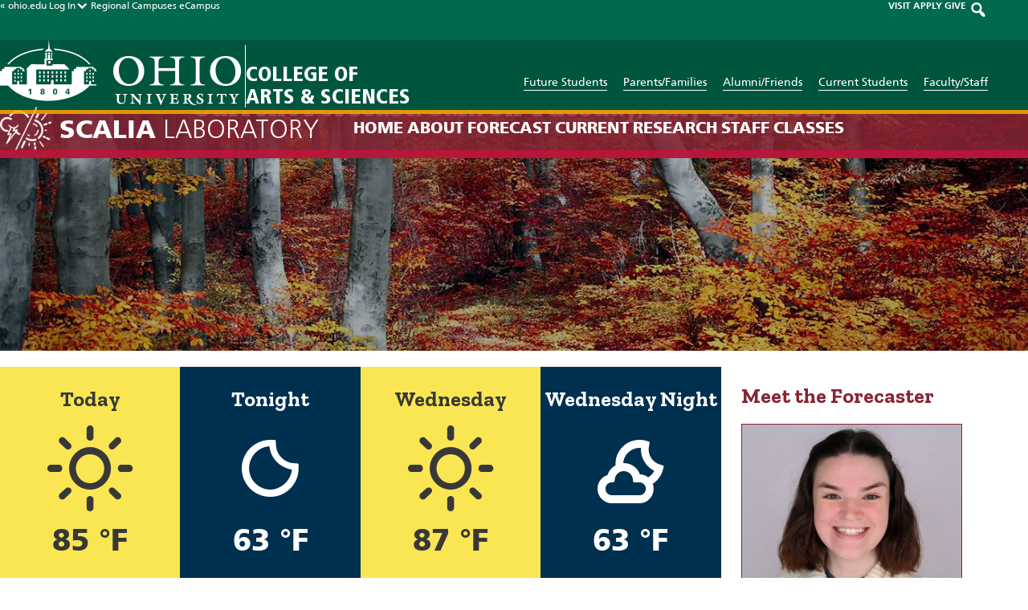

--- FILE ---
content_type: text/html; charset=UTF-8
request_url: https://scalialab.com/forecast/8am-on-tuesday-july-25th-2023/
body_size: 14419
content:
<!doctype html>

<html lang="en-US" class="no-js">

    <head>
        <meta charset="utf-8">

        
                <meta name='robots' content='index, follow, max-image-preview:large, max-snippet:-1, max-video-preview:-1' />

	<!-- This site is optimized with the Yoast SEO plugin v26.5 - https://yoast.com/wordpress/plugins/seo/ -->
	<title>Current Forecast &ndash; 8:00am on Tuesday, July 25th &ndash; Scalia Laboratory for Atmospheric Analysis</title>
	<link rel="canonical" href="https://scalialab.com/forecast/8am-on-tuesday-july-25th-2023/" />
	<meta property="og:locale" content="en_US" />
	<meta property="og:type" content="article" />
	<meta property="og:title" content="8am on Tuesday, July 25th 2023 &#8211; Scalia Laboratory for Atmospheric Analysis" />
	<meta property="og:url" content="https://scalialab.com/forecast/8am-on-tuesday-july-25th-2023/" />
	<meta property="og:site_name" content="Scalia Laboratory for Atmospheric Analysis" />
	<meta property="article:publisher" content="https://www.facebook.com/ScaliaLab" />
	<meta property="article:modified_time" content="2023-07-25T13:19:53+00:00" />
	<meta property="og:image" content="https://scalialab.com/wp-content/uploads/2021/02/scalia-social-fallback.jpg" />
	<meta property="og:image:width" content="1200" />
	<meta property="og:image:height" content="630" />
	<meta property="og:image:type" content="image/jpeg" />
	<meta name="twitter:card" content="summary_large_image" />
	<meta name="twitter:site" content="@ScaliaLabAthens" />
	<script type="application/ld+json" class="yoast-schema-graph">{"@context":"https://schema.org","@graph":[{"@type":"WebPage","@id":"https://scalialab.com/forecast/8am-on-tuesday-july-25th-2023/","url":"https://scalialab.com/forecast/8am-on-tuesday-july-25th-2023/","name":"8am on Tuesday, July 25th 2023 &#8211; Scalia Laboratory for Atmospheric Analysis","isPartOf":{"@id":"https://scalialab.com/#website"},"datePublished":"2023-07-25T12:00:39+00:00","dateModified":"2023-07-25T13:19:53+00:00","breadcrumb":{"@id":"https://scalialab.com/forecast/8am-on-tuesday-july-25th-2023/#breadcrumb"},"inLanguage":"en-US","potentialAction":[{"@type":"ReadAction","target":["https://scalialab.com/forecast/8am-on-tuesday-july-25th-2023/"]}]},{"@type":"BreadcrumbList","@id":"https://scalialab.com/forecast/8am-on-tuesday-july-25th-2023/#breadcrumb","itemListElement":[{"@type":"ListItem","position":1,"name":"Home","item":"https://scalialab.com/"},{"@type":"ListItem","position":2,"name":"Forecast","item":"https://scalialab.com/forecast/"},{"@type":"ListItem","position":3,"name":"8am on Tuesday, July 25th 2023"}]},{"@type":"WebSite","@id":"https://scalialab.com/#website","url":"https://scalialab.com/","name":"Scalia Laboratory for Atmospheric Analysis","description":"","publisher":{"@id":"https://scalialab.com/#organization"},"potentialAction":[{"@type":"SearchAction","target":{"@type":"EntryPoint","urlTemplate":"https://scalialab.com/?s={search_term_string}"},"query-input":{"@type":"PropertyValueSpecification","valueRequired":true,"valueName":"search_term_string"}}],"inLanguage":"en-US"},{"@type":"Organization","@id":"https://scalialab.com/#organization","name":"Scalia Laboratory for Atmospheric Analysis","url":"https://scalialab.com/","logo":{"@type":"ImageObject","inLanguage":"en-US","@id":"https://scalialab.com/#/schema/logo/image/","url":"https://scalialab.com/wp-content/uploads/2021/02/scalia-lab-knowledge-graph-logo.png","contentUrl":"https://scalialab.com/wp-content/uploads/2021/02/scalia-lab-knowledge-graph-logo.png","width":600,"height":600,"caption":"Scalia Laboratory for Atmospheric Analysis"},"image":{"@id":"https://scalialab.com/#/schema/logo/image/"},"sameAs":["https://www.facebook.com/ScaliaLab","https://x.com/ScaliaLabAthens","https://www.instagram.com/scalialab/"]}]}</script>
	<!-- / Yoast SEO plugin. -->


<link rel='dns-prefetch' href='//netdna.bootstrapcdn.com' />
<link rel='dns-prefetch' href='//fonts.googleapis.com' />
<link rel="alternate" title="oEmbed (JSON)" type="application/json+oembed" href="https://scalialab.com/wp-json/oembed/1.0/embed?url=https%3A%2F%2Fscalialab.com%2Fforecast%2F8am-on-tuesday-july-25th-2023%2F" />
<link rel="alternate" title="oEmbed (XML)" type="text/xml+oembed" href="https://scalialab.com/wp-json/oembed/1.0/embed?url=https%3A%2F%2Fscalialab.com%2Fforecast%2F8am-on-tuesday-july-25th-2023%2F&#038;format=xml" />
		<!-- This site uses the Google Analytics by MonsterInsights plugin v9.10.0 - Using Analytics tracking - https://www.monsterinsights.com/ -->
							<script src="//www.googletagmanager.com/gtag/js?id=G-SGR8EP7S94"  data-cfasync="false" data-wpfc-render="false" type="text/javascript" async></script>
			<script data-cfasync="false" data-wpfc-render="false" type="text/javascript">
				var mi_version = '9.10.0';
				var mi_track_user = true;
				var mi_no_track_reason = '';
								var MonsterInsightsDefaultLocations = {"page_location":"https:\/\/scalialab.com\/forecast\/8am-on-tuesday-july-25th-2023\/"};
								if ( typeof MonsterInsightsPrivacyGuardFilter === 'function' ) {
					var MonsterInsightsLocations = (typeof MonsterInsightsExcludeQuery === 'object') ? MonsterInsightsPrivacyGuardFilter( MonsterInsightsExcludeQuery ) : MonsterInsightsPrivacyGuardFilter( MonsterInsightsDefaultLocations );
				} else {
					var MonsterInsightsLocations = (typeof MonsterInsightsExcludeQuery === 'object') ? MonsterInsightsExcludeQuery : MonsterInsightsDefaultLocations;
				}

								var disableStrs = [
										'ga-disable-G-SGR8EP7S94',
									];

				/* Function to detect opted out users */
				function __gtagTrackerIsOptedOut() {
					for (var index = 0; index < disableStrs.length; index++) {
						if (document.cookie.indexOf(disableStrs[index] + '=true') > -1) {
							return true;
						}
					}

					return false;
				}

				/* Disable tracking if the opt-out cookie exists. */
				if (__gtagTrackerIsOptedOut()) {
					for (var index = 0; index < disableStrs.length; index++) {
						window[disableStrs[index]] = true;
					}
				}

				/* Opt-out function */
				function __gtagTrackerOptout() {
					for (var index = 0; index < disableStrs.length; index++) {
						document.cookie = disableStrs[index] + '=true; expires=Thu, 31 Dec 2099 23:59:59 UTC; path=/';
						window[disableStrs[index]] = true;
					}
				}

				if ('undefined' === typeof gaOptout) {
					function gaOptout() {
						__gtagTrackerOptout();
					}
				}
								window.dataLayer = window.dataLayer || [];

				window.MonsterInsightsDualTracker = {
					helpers: {},
					trackers: {},
				};
				if (mi_track_user) {
					function __gtagDataLayer() {
						dataLayer.push(arguments);
					}

					function __gtagTracker(type, name, parameters) {
						if (!parameters) {
							parameters = {};
						}

						if (parameters.send_to) {
							__gtagDataLayer.apply(null, arguments);
							return;
						}

						if (type === 'event') {
														parameters.send_to = monsterinsights_frontend.v4_id;
							var hookName = name;
							if (typeof parameters['event_category'] !== 'undefined') {
								hookName = parameters['event_category'] + ':' + name;
							}

							if (typeof MonsterInsightsDualTracker.trackers[hookName] !== 'undefined') {
								MonsterInsightsDualTracker.trackers[hookName](parameters);
							} else {
								__gtagDataLayer('event', name, parameters);
							}
							
						} else {
							__gtagDataLayer.apply(null, arguments);
						}
					}

					__gtagTracker('js', new Date());
					__gtagTracker('set', {
						'developer_id.dZGIzZG': true,
											});
					if ( MonsterInsightsLocations.page_location ) {
						__gtagTracker('set', MonsterInsightsLocations);
					}
										__gtagTracker('config', 'G-SGR8EP7S94', {"forceSSL":"true","link_attribution":"true"} );
										window.gtag = __gtagTracker;										(function () {
						/* https://developers.google.com/analytics/devguides/collection/analyticsjs/ */
						/* ga and __gaTracker compatibility shim. */
						var noopfn = function () {
							return null;
						};
						var newtracker = function () {
							return new Tracker();
						};
						var Tracker = function () {
							return null;
						};
						var p = Tracker.prototype;
						p.get = noopfn;
						p.set = noopfn;
						p.send = function () {
							var args = Array.prototype.slice.call(arguments);
							args.unshift('send');
							__gaTracker.apply(null, args);
						};
						var __gaTracker = function () {
							var len = arguments.length;
							if (len === 0) {
								return;
							}
							var f = arguments[len - 1];
							if (typeof f !== 'object' || f === null || typeof f.hitCallback !== 'function') {
								if ('send' === arguments[0]) {
									var hitConverted, hitObject = false, action;
									if ('event' === arguments[1]) {
										if ('undefined' !== typeof arguments[3]) {
											hitObject = {
												'eventAction': arguments[3],
												'eventCategory': arguments[2],
												'eventLabel': arguments[4],
												'value': arguments[5] ? arguments[5] : 1,
											}
										}
									}
									if ('pageview' === arguments[1]) {
										if ('undefined' !== typeof arguments[2]) {
											hitObject = {
												'eventAction': 'page_view',
												'page_path': arguments[2],
											}
										}
									}
									if (typeof arguments[2] === 'object') {
										hitObject = arguments[2];
									}
									if (typeof arguments[5] === 'object') {
										Object.assign(hitObject, arguments[5]);
									}
									if ('undefined' !== typeof arguments[1].hitType) {
										hitObject = arguments[1];
										if ('pageview' === hitObject.hitType) {
											hitObject.eventAction = 'page_view';
										}
									}
									if (hitObject) {
										action = 'timing' === arguments[1].hitType ? 'timing_complete' : hitObject.eventAction;
										hitConverted = mapArgs(hitObject);
										__gtagTracker('event', action, hitConverted);
									}
								}
								return;
							}

							function mapArgs(args) {
								var arg, hit = {};
								var gaMap = {
									'eventCategory': 'event_category',
									'eventAction': 'event_action',
									'eventLabel': 'event_label',
									'eventValue': 'event_value',
									'nonInteraction': 'non_interaction',
									'timingCategory': 'event_category',
									'timingVar': 'name',
									'timingValue': 'value',
									'timingLabel': 'event_label',
									'page': 'page_path',
									'location': 'page_location',
									'title': 'page_title',
									'referrer' : 'page_referrer',
								};
								for (arg in args) {
																		if (!(!args.hasOwnProperty(arg) || !gaMap.hasOwnProperty(arg))) {
										hit[gaMap[arg]] = args[arg];
									} else {
										hit[arg] = args[arg];
									}
								}
								return hit;
							}

							try {
								f.hitCallback();
							} catch (ex) {
							}
						};
						__gaTracker.create = newtracker;
						__gaTracker.getByName = newtracker;
						__gaTracker.getAll = function () {
							return [];
						};
						__gaTracker.remove = noopfn;
						__gaTracker.loaded = true;
						window['__gaTracker'] = __gaTracker;
					})();
									} else {
										console.log("");
					(function () {
						function __gtagTracker() {
							return null;
						}

						window['__gtagTracker'] = __gtagTracker;
						window['gtag'] = __gtagTracker;
					})();
									}
			</script>
							<!-- / Google Analytics by MonsterInsights -->
		<style id='wp-img-auto-sizes-contain-inline-css' type='text/css'>
img:is([sizes=auto i],[sizes^="auto," i]){contain-intrinsic-size:3000px 1500px}
/*# sourceURL=wp-img-auto-sizes-contain-inline-css */
</style>
<link rel='stylesheet' id='sbi_styles-css' href='https://scalialab.com/wp-content/plugins/instagram-feed/css/sbi-styles.min.css' type='text/css' media='all' />
<style id='wp-emoji-styles-inline-css' type='text/css'>

	img.wp-smiley, img.emoji {
		display: inline !important;
		border: none !important;
		box-shadow: none !important;
		height: 1em !important;
		width: 1em !important;
		margin: 0 0.07em !important;
		vertical-align: -0.1em !important;
		background: none !important;
		padding: 0 !important;
	}
/*# sourceURL=wp-emoji-styles-inline-css */
</style>
<link rel='stylesheet' id='contact-form-7-css' href='https://scalialab.com/wp-content/plugins/contact-form-7/includes/css/styles.css' type='text/css' media='all' />
<link rel='stylesheet' id='ctf_styles-css' href='https://scalialab.com/wp-content/plugins/custom-twitter-feeds/css/ctf-styles.min.css' type='text/css' media='all' />
<link rel='stylesheet' id='font-awesome-css' href='//netdna.bootstrapcdn.com/font-awesome/4.1.0/css/font-awesome.css' type='text/css' media='screen' />
<link rel='stylesheet' id='widgetopts-styles-css' href='https://scalialab.com/wp-content/plugins/widget-options/assets/css/widget-options.css' type='text/css' media='all' />
<link rel='stylesheet' id='google-fonts-css' href='//fonts.googleapis.com/css?family=Zilla+Slab:400,700' type='text/css' media='all' />
<link rel='stylesheet' id='lgc-unsemantic-grid-responsive-tablet-css' href='https://scalialab.com/wp-content/plugins/lightweight-grid-columns/css/unsemantic-grid-responsive-tablet.css' type='text/css' media='all' />
<link rel='stylesheet' id='slidebars-stylesheet-css' href='https://scalialab.com/wp-content/themes/rtd_scalia-lab-theme/library/css/slidebars.min.css' type='text/css' media='all' />
<link rel='stylesheet' id='weather-icons-stylesheet-css' href='https://scalialab.com/wp-content/themes/rtd_scalia-lab-theme/library/css/weather-icons.min.css' type='text/css' media='all' />
<link rel='stylesheet' id='wind-icons-stylesheet-css' href='https://scalialab.com/wp-content/themes/rtd_scalia-lab-theme/library/css/weather-icons-wind.min.css' type='text/css' media='all' />
<link rel='stylesheet' id='dashicons-css' href='https://scalialab.com/wp-includes/css/dashicons.min.css' type='text/css' media='all' />
<link rel='stylesheet' id='bones-stylesheet-css' href='https://scalialab.com/wp-content/themes/rtd_scalia-lab-theme/library/css/style.min.css?v=1761247184' type='text/css' media='all' />
<script type="text/javascript" src="https://scalialab.com/wp-content/plugins/google-analytics-for-wordpress/assets/js/frontend-gtag.min.js" id="monsterinsights-frontend-script-js" async="async" data-wp-strategy="async"></script>
<script data-cfasync="false" data-wpfc-render="false" type="text/javascript" id='monsterinsights-frontend-script-js-extra'>/* <![CDATA[ */
var monsterinsights_frontend = {"js_events_tracking":"true","download_extensions":"doc,pdf,ppt,zip,xls,docx,pptx,xlsx","inbound_paths":"[]","home_url":"https:\/\/scalialab.com","hash_tracking":"false","v4_id":"G-SGR8EP7S94"};/* ]]> */
</script>
<script type="text/javascript" src="https://scalialab.com/wp-includes/js/jquery/jquery.min.js" id="jquery-core-js"></script>
<script type="text/javascript" src="https://scalialab.com/wp-includes/js/jquery/jquery-migrate.min.js" id="jquery-migrate-js"></script>
<link rel="https://api.w.org/" href="https://scalialab.com/wp-json/" /><link rel='shortlink' href='https://scalialab.com/?p=23442' />
<style type="text/css">
.feedzy-rss-link-icon:after {
	content: url("https://scalialab.com/wp-content/plugins/feedzy-rss-feeds/img/external-link.png");
	margin-left: 3px;
}
</style>
				<!--[if lt IE 9]>
			<link rel="stylesheet" href="https://scalialab.com/wp-content/plugins/lightweight-grid-columns/css/ie.min.css" />
		<![endif]-->
	
<style>
.scroll-back-to-top-wrapper {
    position: fixed;
	opacity: 0;
	visibility: hidden;
	overflow: hidden;
	text-align: center;
	z-index: 99999999;
    background-color: #0a0a0a;
	color: #eeeeee;
	width: 50px;
	height: 48px;
	line-height: 48px;
	right: 30px;
	bottom: 30px;
	padding-top: 2px;
	border-top-left-radius: 0px;
	border-top-right-radius: 0px;
	border-bottom-right-radius: 0px;
	border-bottom-left-radius: 0px;
	-webkit-transition: all 0.5s ease-in-out;
	-moz-transition: all 0.5s ease-in-out;
	-ms-transition: all 0.5s ease-in-out;
	-o-transition: all 0.5s ease-in-out;
	transition: all 0.5s ease-in-out;
}
.scroll-back-to-top-wrapper:hover {
	background-color: #3d3d3d;
  color: #ffffff;
}
.scroll-back-to-top-wrapper.show {
    visibility:visible;
    cursor:pointer;
	opacity: 0.9;
}
.scroll-back-to-top-wrapper i.fa {
	line-height: inherit;
}
.scroll-back-to-top-wrapper .fa-lg {
	vertical-align: 0;
}
</style>	<style type="text/css" media="screen">#wpadminbar .shortlink-input{ color: #fff }</style>
			<style type="text/css" id="wp-custom-css">
			.group-isaac-foundation-board .single-staff-info strong {
    display: none;
}		</style>
		        
        <meta name="HandheldFriendly" content="True">
        <meta name="MobileOptimized" content="320">
        <meta name="viewport" content="width=device-width, initial-scale=1.0">

        <!-- Use this link to generate the following: http://realfavicongenerator.net/ -->
        <!-- icons & favicons (more: http://jonathantneal.com/blog/understand-the-favicon/) -->

            <!--[if IE]>
                <link rel="shortcut icon" href="/favicon.ico">
            <![endif]-->

        <link rel="apple-touch-icon" sizes="180x180" href="/apple-touch-icon.png">
        <link rel="icon" type="image/png" sizes="32x32" href="/favicon-32x32.png">
        <link rel="icon" type="image/png" sizes="16x16" href="/favicon-16x16.png">
        <link rel="manifest" href="/site.webmanifest">
        <link rel="mask-icon" href="/safari-pinned-tab.svg" color="#00694e">
        <meta name="msapplication-TileColor" content="#ffffff">

        <meta name="theme-color" content="#872433">    </head>

        <body class="wp-singular forecast-template-default single single-forecast postid-23442 wp-theme-rtd_scalia-lab-theme fall-theme" itemscope itemtype="http://schema.org/WebPage">

        <div class="sb-slidebar sb-right">

            <div class="menu-slideout-wrapper">

                <h3><span class="scalia-icon-white"></span><span class="block-title"><span class="thick-font">Scalia</span> Laboratory</span></h3>

                <span class="mobile-current-temp"><a href="/current/">Currently: 33.9 &deg;F&nbsp;&nbsp;<i class="wi wi-thermometer"></i></a></span>

                <nav class="mobile-nav-wrap" role="navigation" itemscope itemtype="http://schema.org/SiteNavigationElement">
                    <ul id="menu-top-menu-main" class="nav mobile-nav cf"><li id="menu-item-13" class="menu-item menu-item-type-post_type menu-item-object-page menu-item-home menu-item-13"><a href="https://scalialab.com/">Home</a></li>
<li id="menu-item-68" class="menu-item menu-item-type-custom menu-item-object-custom menu-item-has-children menu-item-68"><a href="#">About</a>
<ul class="sub-menu">
	<li id="menu-item-45" class="menu-item menu-item-type-post_type menu-item-object-page menu-item-45"><a href="https://scalialab.com/about/">Overview &#038; History</a></li>
	<li id="menu-item-69" class="menu-item menu-item-type-post_type menu-item-object-page menu-item-69"><a href="https://scalialab.com/about/links/">Links</a></li>
	<li id="menu-item-32180" class="menu-item menu-item-type-post_type menu-item-object-page menu-item-32180"><a href="https://scalialab.com/about/the-isaac-foundation-for-the-natural-sciences/">The Isaac Foundation for the Natural Sciences</a></li>
	<li id="menu-item-24031" class="menu-item menu-item-type-post_type menu-item-object-page menu-item-24031"><a href="https://scalialab.com/about/case-studies/">Case Studies</a></li>
	<li id="menu-item-24483" class="menu-item menu-item-type-post_type menu-item-object-page menu-item-24483"><a href="https://scalialab.com/about/basic-meteorology/">Basic Meteorology</a></li>
	<li id="menu-item-33979" class="menu-item menu-item-type-post_type menu-item-object-page menu-item-33979"><a href="https://scalialab.com/about/athens-weather-gallery/">Athens Weather Gallery</a></li>
	<li id="menu-item-905" class="external-link menu-item menu-item-type-custom menu-item-object-custom menu-item-905"><a target="_blank" href="https://www.ametsoc.org/chapters/ohiou/index.html">Meteorology Club</a></li>
	<li id="menu-item-4976" class="menu-item menu-item-type-custom menu-item-object-custom menu-item-4976"><a href="https://www.ametsoc.org/chapters/ohiou/symposium.html">12th Annual Symposium</a></li>
</ul>
</li>
<li id="menu-item-16" class="menu-item menu-item-type-custom menu-item-object-custom menu-item-has-children menu-item-16"><a href="#">Forecast</a>
<ul class="sub-menu">
	<li id="menu-item-1262" class="menu-item menu-item-type-custom menu-item-object-custom menu-item-1262"><a href="/forecast/">Current Forecast</a></li>
	<li id="menu-item-1265" class="menu-item menu-item-type-custom menu-item-object-custom menu-item-1265"><a href="/forecast/?forecast_type=technical_discussion">Technical Forecast</a></li>
</ul>
</li>
<li id="menu-item-17" class="menu-item menu-item-type-custom menu-item-object-custom menu-item-has-children menu-item-17"><a href="#">Current</a>
<ul class="sub-menu">
	<li id="menu-item-1267" class="menu-item menu-item-type-post_type menu-item-object-page menu-item-1267"><a href="https://scalialab.com/current/">Current Weather</a></li>
	<li id="menu-item-157" class="menu-item menu-item-type-post_type menu-item-object-page menu-item-157"><a href="https://scalialab.com/current/archives/">Archived Observations</a></li>
	<li id="menu-item-1127" class="menu-item menu-item-type-post_type menu-item-object-page menu-item-1127"><a href="https://scalialab.com/current/climate-analysis/">Climate Analysis</a></li>
	<li id="menu-item-100" class="menu-item menu-item-type-post_type menu-item-object-page menu-item-100"><a href="https://scalialab.com/current/hocking-river/">Hocking River</a></li>
	<li id="menu-item-97" class="menu-item menu-item-type-post_type menu-item-object-page menu-item-97"><a href="https://scalialab.com/current/radar/">Radar</a></li>
	<li id="menu-item-1128" class="menu-item menu-item-type-post_type menu-item-object-page menu-item-1128"><a href="https://scalialab.com/current/satellite/">Satellite Imagery</a></li>
	<li id="menu-item-123" class="menu-item menu-item-type-post_type menu-item-object-page menu-item-123"><a href="https://scalialab.com/current/severe-weather/">Severe Weather Analysis</a></li>
	<li id="menu-item-96" class="menu-item menu-item-type-post_type menu-item-object-page menu-item-96"><a href="https://scalialab.com/current/webcam/">Webcam</a></li>
	<li id="menu-item-1129" class="menu-item menu-item-type-post_type menu-item-object-page menu-item-1129"><a href="https://scalialab.com/current/winter/">Winter Weather Analysis</a></li>
</ul>
</li>
<li id="menu-item-18" class="menu-item menu-item-type-custom menu-item-object-custom menu-item-has-children menu-item-18"><a href="#">Research</a>
<ul class="sub-menu">
	<li id="menu-item-52" class="menu-item menu-item-type-post_type menu-item-object-page menu-item-52"><a href="https://scalialab.com/research/">Overview</a></li>
	<li id="menu-item-55" class="menu-item menu-item-type-post_type menu-item-object-page menu-item-55"><a href="https://scalialab.com/research/pressure-recon/">Pressure Recons</a></li>
</ul>
</li>
<li id="menu-item-19" class="menu-item menu-item-type-custom menu-item-object-custom menu-item-has-children menu-item-19"><a href="#">Staff</a>
<ul class="sub-menu">
	<li id="menu-item-1159" class="menu-item menu-item-type-custom menu-item-object-custom menu-item-1159"><a href="https://scalialab.com/staff/">Current Lab Staff</a></li>
	<li id="menu-item-1428" class="menu-item menu-item-type-post_type menu-item-object-page menu-item-1428"><a href="https://scalialab.com/alumni/">Alumni</a></li>
</ul>
</li>
<li id="menu-item-904" class="menu-item menu-item-type-post_type menu-item-object-page menu-item-904"><a href="https://scalialab.com/classes/">Classes</a></li>
</ul>                </nav>

                <div class="slideout-social-bar">
                <a class="social-icon social-icon-circle fb-link" href="https://www.facebook.com/ScaliaLab" target="_blank" title="Visit our Facebook! "  rel="noopener"><span class="circle-fb-icon">F</span></a><a class="social-icon social-icon-circle tw-link" href="https://twitter.com/scalialabathens" target="_blank" title="Visit our Twitter! " rel="noopener"><span class="circle-tw-icon">T</span></a><a class="social-icon social-icon-circle ig-link" href="https://instagram.com/scalialab" target="_blank" title="Visit our Instagram! " rel="noopener"><span class="circle-ig-icon">I</span></a>                </div>

                <div class="theme-chooser mobile-menu-chooser">
                    <h4>Override Seasonal Theme <span class="theme-reset dashicons dashicons-update" title="Reset the website theme back to the current season in Athens, Ohio."></span></h4>
                    <a class="theme-choice spring-choice" href="#"><span class="leaf-icon"></span><br/>Spring</a><a class="theme-choice summer-choice" href="#"><span class="sun-icon"></span><br/>Summer</a><a class="theme-choice fall-choice current-choice" href="#"><span class="fall-leaf-icon"></span><br/>Fall</a><a class="theme-choice winter-choice" href="#"><span class="snowflake-icon"></span><br/>Winter</a>
                </div>
            </div>

        </div>

        <div class="sb-slidebar sb-left">

            <div class="audience-slideout-wrapper">
                <span class="dashicons dashicons-no audience-close"></span>

                                <div class='header-logo'>
                    <a href='https://ohio.edu' title='Return to the Ohio University homepage.' rel='home'><img src='https://scalialab.com/wp-content/uploads/2018/03/ohiouniversity-logo_wht_600.png' alt='Return to the Ohio University homepage.'></a>
                </div>
                
                <div class="audience-slideout-social">
                    <a class="social-icon social-icon-audience fb-link" href="http://www.facebook.com/OhioUniversity/" rel="noopener" target="_blank" title="Ohio University Facebook"><span class="footer-fb-icon">FB</span></a>
                    <a class="social-icon social-icon-audience tw-link" href="http://twitter.com/ohiou/" rel="noopener" target="_blank" title="Ohio University Twitter"><span class="footer-tw-icon">TW</span></a>
                    <a class="social-icon social-icon-audience ig-link" href="https://www.instagram.com/ohio.university/" rel="noopener" target="_blank" title="Ohio University Instagram"><span class="footer-ig-icon">IG</span></a>
                    <a class="social-icon social-icon-audience rss-link" href="https://www.ohio.edu/news/feeds/latest-stories" rel="noopener" target="_blank" title="Ohio University Compass RSS Feed"><span class="footer-rss-icon">RSS</span></a>
                    <a class="social-icon social-icon-audience yt-link" href="http://www.youtube.com/ohiouniv/" rel="noopener" target="_blank" title="Ohio University YouTube Channel"><span class="footer-yt-icon">YT</span></a>
                </div>

                <div class="audience-links">
                    <a class="in-page-button hollow-button white-button" href="https://www.ohio.edu/admissions/" rel="noopener" target="_blank">Future Students</a>
                    <a class="in-page-button hollow-button white-button" href="https://www.ohio.edu/student-affairs/parents" rel="noopener" target="_blank">Parents/Families</a>
                    <a class="in-page-button hollow-button white-button" href="https://www.ohio.edu/alumni/" rel="noopener" target="_blank">Alumni/Friends</a>
                    <a class="in-page-button hollow-button white-button" href="https://www.ohio.edu/student-affairs/students" rel="noopener" target="_blank">Current Students</a>
                    <a class="in-page-button hollow-button white-button" href="https://www.ohio.edu/employees/" rel="noopener" target="_blank">Faculty/Staff</a>
                </div>
            </div>
        </div>

        <header class="main-header full-wrap sb-slide" role="banner" itemscope itemtype="http://schema.org/WPHeader">

        
            <div class="header-top">
                <div class="header-top-inner wrap cf">
                    <div class="left-side-links m-all t-1of2 d-1of2">
                        <a href="https://ohio.edu" rel="noopener" target="_blank">&laquo; ohio.edu</a>
                        <div class="login-dropdown-wrapper">
                            <a class="login-dropdown-button" href="#">Log In<span class="login-arrow dashicons dashicons-arrow-down-alt2"></span></a>
                            <ul class="login-dropdown-menu hide">
                                <li><a href="https://my.ohio.edu/" rel="noopener" target="_blank">MyOHIO Portal</a></li>
                                <li><a href="https://blackboard.ohio.edu/" rel="noopener" target="_blank">Blackboard Learn</a></li>
                                <li><a href="https://catmail.ohio.edu/" rel="noopener" target="_blank">Catmail</a></li>
                                <li><a href="https://myhr.ohio.edu/" rel="noopener" target="_blank">My Personal Information</a></li>
                                <li><a href="https://sis.ohio.edu/student" rel="noopener" target="_blank">MyOHIO Student Center</a></li>
                                <li><a href="https://www.ohio.edu/oit/services" rel="noopener" target="_blank">IT Services</a></li>
                            </ul>
                        </div>
                        <a class="mobile-hide" href="https://www.ohio.edu/regional/" rel="noopener" target="_blank">Regional Campuses</a>
                        <a class="desktop-hide" href="https://www.ohio.edu/regional/" rel="noopener" target="_blank">Regional</a>
                        <a href="https://www.ohio.edu/online" rel="noopener" target="_blank">eCampus</a>
                    </div>
                    <div class="right-side-links m-all t-1of2 d-1of2 last-col">
                        <a href="https://www.ohio.edu/admissions/visit" rel="noopener" target="_blank">VISIT</a>
                        <a href="https://www.ohio.edu/apply/" rel="noopener" target="_blank">APPLY</a>
                        <a href="https://give.ohio.edu/advancement" rel="noopener" target="_blank">GIVE</a>
                        <a class="search-link" href="https://www.ohio.edu/search" rel="noopener" target="_blank"><span class="search-icon dashicons dashicons-search"></span></a>
                    </div>
                </div>
            </div>

            <div class="header-bottom-wrapper">
                <div id="inner-header" class="header-bottom wrap cf">

                    <div class="header-bottom-left m-all t-all d-1of2">
                                                <div class='header-logo'>
                            <a href='https://ohio.edu' rel="noopener" target="_blank" title='Return to the Ohio University homepage.' rel='home'><img src='https://scalialab.com/wp-content/uploads/2018/03/ohiouniversity-logo_wht_600.png' alt='Return to the Ohio University homepage.'></a>
                        </div>
                        
                        <div class="college-name">
                            <h2><a href="https://ohio.edu/cas" rel="noopener" target="_blank" title="Return to the College of Arts & Sciences homepage.">College of <br/>Arts &amp; Sciences</a></h2>
                        </div>
                    </div>

                    <div class="header-bottom-right m-all t-all d-1of2 last-col mobile-hide">
                        <div class="audience-links">
                            <a href="https://www.ohio.edu/admissions/" rel="noopener" target="_blank">Future Students</a>
                            <a href="https://www.ohio.edu/parents/" rel="noopener" target="_blank">Parents/Families</a>
                            <a href="https://www.ohio.edu/alumni/" rel="noopener" target="_blank">Alumni/Friends</a>
                            <a href="https://www.ohio.edu/students/" rel="noopener" target="_blank">Current Students</a>
                            <a href="https://www.ohio.edu/employees/" rel="noopener" target="_blank">Faculty/Staff</a>
                        </div>
                    </div>

                </div>
            </div>

            <div class="top-nav-wrapper">
                <nav class="top-nav wrap cf" role="navigation" itemscope itemtype="http://schema.org/SiteNavigationElement">
                    <h3><a href='https://scalialab.com/' title='Return to the Scalia Lab homepage.' rel='home'><span class="scalia-icon-white"></span></a><a class="text-link" href='https://scalialab.com/' title='Return to the Scalia Lab homepage.' rel='home'><span>Scalia</span> Laboratory</a></h3>
                    <ul id="menu-top-menu-main-1" class="nav top-nav-menu"><li class="menu-item menu-item-type-post_type menu-item-object-page menu-item-home menu-item-13"><a href="https://scalialab.com/">Home</a></li>
<li class="menu-item menu-item-type-custom menu-item-object-custom menu-item-has-children menu-item-68"><a href="#">About</a>
<ul class="sub-menu">
	<li class="menu-item menu-item-type-post_type menu-item-object-page menu-item-45"><a href="https://scalialab.com/about/">Overview &#038; History</a></li>
	<li class="menu-item menu-item-type-post_type menu-item-object-page menu-item-69"><a href="https://scalialab.com/about/links/">Links</a></li>
	<li class="menu-item menu-item-type-post_type menu-item-object-page menu-item-32180"><a href="https://scalialab.com/about/the-isaac-foundation-for-the-natural-sciences/">The Isaac Foundation for the Natural Sciences</a></li>
	<li class="menu-item menu-item-type-post_type menu-item-object-page menu-item-24031"><a href="https://scalialab.com/about/case-studies/">Case Studies</a></li>
	<li class="menu-item menu-item-type-post_type menu-item-object-page menu-item-24483"><a href="https://scalialab.com/about/basic-meteorology/">Basic Meteorology</a></li>
	<li class="menu-item menu-item-type-post_type menu-item-object-page menu-item-33979"><a href="https://scalialab.com/about/athens-weather-gallery/">Athens Weather Gallery</a></li>
	<li class="external-link menu-item menu-item-type-custom menu-item-object-custom menu-item-905"><a target="_blank" href="https://www.ametsoc.org/chapters/ohiou/index.html">Meteorology Club</a></li>
	<li class="menu-item menu-item-type-custom menu-item-object-custom menu-item-4976"><a href="https://www.ametsoc.org/chapters/ohiou/symposium.html">12th Annual Symposium</a></li>
</ul>
</li>
<li class="menu-item menu-item-type-custom menu-item-object-custom menu-item-has-children menu-item-16"><a href="#">Forecast</a>
<ul class="sub-menu">
	<li class="menu-item menu-item-type-custom menu-item-object-custom menu-item-1262"><a href="/forecast/">Current Forecast</a></li>
	<li class="menu-item menu-item-type-custom menu-item-object-custom menu-item-1265"><a href="/forecast/?forecast_type=technical_discussion">Technical Forecast</a></li>
</ul>
</li>
<li class="menu-item menu-item-type-custom menu-item-object-custom menu-item-has-children menu-item-17"><a href="#">Current</a>
<ul class="sub-menu">
	<li class="menu-item menu-item-type-post_type menu-item-object-page menu-item-1267"><a href="https://scalialab.com/current/">Current Weather</a></li>
	<li class="menu-item menu-item-type-post_type menu-item-object-page menu-item-157"><a href="https://scalialab.com/current/archives/">Archived Observations</a></li>
	<li class="menu-item menu-item-type-post_type menu-item-object-page menu-item-1127"><a href="https://scalialab.com/current/climate-analysis/">Climate Analysis</a></li>
	<li class="menu-item menu-item-type-post_type menu-item-object-page menu-item-100"><a href="https://scalialab.com/current/hocking-river/">Hocking River</a></li>
	<li class="menu-item menu-item-type-post_type menu-item-object-page menu-item-97"><a href="https://scalialab.com/current/radar/">Radar</a></li>
	<li class="menu-item menu-item-type-post_type menu-item-object-page menu-item-1128"><a href="https://scalialab.com/current/satellite/">Satellite Imagery</a></li>
	<li class="menu-item menu-item-type-post_type menu-item-object-page menu-item-123"><a href="https://scalialab.com/current/severe-weather/">Severe Weather Analysis</a></li>
	<li class="menu-item menu-item-type-post_type menu-item-object-page menu-item-96"><a href="https://scalialab.com/current/webcam/">Webcam</a></li>
	<li class="menu-item menu-item-type-post_type menu-item-object-page menu-item-1129"><a href="https://scalialab.com/current/winter/">Winter Weather Analysis</a></li>
</ul>
</li>
<li class="menu-item menu-item-type-custom menu-item-object-custom menu-item-has-children menu-item-18"><a href="#">Research</a>
<ul class="sub-menu">
	<li class="menu-item menu-item-type-post_type menu-item-object-page menu-item-52"><a href="https://scalialab.com/research/">Overview</a></li>
	<li class="menu-item menu-item-type-post_type menu-item-object-page menu-item-55"><a href="https://scalialab.com/research/pressure-recon/">Pressure Recons</a></li>
</ul>
</li>
<li class="menu-item menu-item-type-custom menu-item-object-custom menu-item-has-children menu-item-19"><a href="#">Staff</a>
<ul class="sub-menu">
	<li class="menu-item menu-item-type-custom menu-item-object-custom menu-item-1159"><a href="https://scalialab.com/staff/">Current Lab Staff</a></li>
	<li class="menu-item menu-item-type-post_type menu-item-object-page menu-item-1428"><a href="https://scalialab.com/alumni/">Alumni</a></li>
</ul>
</li>
<li class="menu-item menu-item-type-post_type menu-item-object-page menu-item-904"><a href="https://scalialab.com/classes/">Classes</a></li>
</ul>                </nav>

                <div class="material-icon hamburger" id="mobile-menu-btn">
                    <span class="first"></span>
                    <span class="second"></span>
                    <span class="third"></span>
                </div>

                <div class="audience-icon" id="audience-menu-btn">
                    <span class="dashicons dashicons-groups"></span>
                    <!-- <span class="dashicons dashicons-welcome-learn-more"></span> -->
                </div>

            </div>

        </header>

        <div class="featured-image sb-slide">
    <div class="featured-darkener"></div>

<img src="https://scalialab.com/wp-content/themes/rtd_scalia-lab-theme/library/images/random-headers-fall/scalia_random-header_2.jpg" class="attachment-full wp-post-image" alt="8am on Tuesday, July 25th 2023"><h1 class="page-title">Current Forecast: 8am on Tuesday, July 25th 2023</h1></div>

        
        <div id="sb-site" class="full-wrap">

            <div class="fullwidth-page-wrap standard-wrap" id="content">

                <div id="inner-content" class="wrap cf">

                    <div class="page-container m-all t-all d-all">

                        
                        <main id="main" class="standard-content m-all t-2of3 d-3of4 more-gutter cf" role="main" itemscope itemprop="mainContentOfPage" itemtype="http://schema.org/Blog">

                            
                            <article id="post-23442" class="cf current_forecast post-23442 forecast type-forecast status-publish hentry" role="article">

                                <section class="page-content single-forecast cf" itemprop="articleBody">
                                                                        <div class="forecast-cards">
                                        <div class="weather-card light-yellow-card"><h3 class="not-seasonal">Today</h3><i class="wi wi-day-sunny"></i><h4>85 &deg;F</h4><span class="weather-summary-short">Sunny</span></div><div class="weather-card dark-blue-card"><h3 class="not-seasonal">Tonight</h3><i class="wi wi-night-clear"></i><h4>63 &deg;F</h4><span class="weather-summary-short">Clear</span></div><div class="weather-card light-yellow-card"><h3 class="not-seasonal">Wednesday</h3><i class="wi wi-day-sunny"></i><h4>87 &deg;F</h4><span class="weather-summary-short">Sunny</span></div><div class="weather-card dark-blue-card"><h3 class="not-seasonal">Wednesday Night</h3><i class="wi wi-night-alt-partly-cloudy"></i><h4>63 &deg;F</h4><span class="weather-summary-short">Partly Cloudy</span></div>                                    </div>
                                                                        <p class="forecast-buttons">
                                                                                <a href="/forecast/?forecast_type=technical_discussion" class="in-page-button seasonal-button">Technical Forecast Discussion</a>
                                                                                <a href="#meet-the-forecaster" class="in-page-button seasonal-button forecaster-jump">Meet the Forecaster</a>
                                    </p>
                                    <p class="issued-date-time"><em>Issued: 8am on Tuesday, July 25th 2023</em></p>                                    <!-- <div class="cf"></div> -->
                                    <div class="single-forecast-info">
                                    <h2>Forecast Discussion</h2><p>Get ready for a scorching start to the week as high pressure builds in, setting the stage for a very warm and sunny week ahead. Today, expect dry conditions and abundant sunshine as temperatures soar into the mid-80s. Tomorrow will bring more of the same, with partly cloudy skies offering some variety but still maintaining the warm trend.</p>
<p>However, be prepared for a significant temperature surge on Thursday as the temperatures climb towards the mid-90s. The heat will be intense, with little cloud cover to provide relief. Even nighttime won&#8217;t offer much respite, as lows are only expected to drop to the low 70s.</p>
<p>The heatwave won&#8217;t let up as we head into Friday and Saturday. Brace yourself, as high temperatures may even exceed 100 degrees, making it a sweltering end to the week.</p>
<p>Stay hydrated and take necessary precautions during this hot spell, as the weather conditions call for extra care and attention to beat the heat.</p>
<h2>Detailed Forecast</h2><p><strong>Today</strong> it will be sunny with    no precipitation. Winds from the WNW at 0 to 5 mph. High 85&deg;F<p><strong>Tonight</strong> it will be clear with    no precipitation. Winds from the N at 0 to 5 mph. Low 63&deg;F<p><strong>Wednesday</strong> it will be mostly sunny with    no precipitation. Winds from the S at 5 to 10 mph. High 87&deg;F<p><strong>Wednesday Night</strong> it will be partly cloudy with    no precipitation. Winds from the SSW at 5 to 10 mph with gusts up to 20 mph. Low 63&deg;F<h2>Extended Forecast</h2><p><strong>Thursday</strong> it will be partly cloudy with  no precipitation. High near 93&deg;F with a low near 72&deg;F<p><strong>Friday</strong> it will be sunny with  no precipitation. High near 95&deg;F with a low near 71&deg;F<p><strong>Saturday</strong> it will be sunny with  no precipitation. High near 99&deg;F with a low near 71&deg;F                                    </div>
                                </section>

                            </article>

                        </main>

                        <div id="sidebar1" class="sidebar m-all t-1of3 d-1of4 last-col cf" role="complementary">

                            <div id="meet-the-forecaster" class="widget widget_meet_forecaster cf">
                                <h2 class="widgettitle">Meet the Forecaster</h2>
                                                                        <div class="single-staff-photo">
                                            <a class="staff-image-link" href="https://scalialab.com/people/alumni/ashlee-ziegler/" rel="bookmark" title="Ashlee Ziegler"><img src="https://scalialab.com/wp-content/uploads/2022/01/Snapchat-1825278218-e1705958272249-750x750.jpg" alt="Ashlee Ziegler" class="staff-image"></a>
                                            <div class="single-staff-info">
                                                <h1 class="not-seasonal">Ashlee Ziegler</h1>
                                                <p><span class="light-text">Lead Forecaster (2023-24)</span></p><div class="forecaster-buttons"><a class="in-page-button hollow-button white-button" href="mailto:az550819@ohio.edu">Email</a><a class="in-page-button hollow-button white-button" href="https://scalialab.com/people/alumni/ashlee-ziegler/">Learn More</a></div>                                            </div>
                                        </div>
                                                                                                                                                                            </div>

                            
                                <div id="black-studio-tinymce-4" class="widget widget_black_studio_tinymce"><h2 class="widgettitle">Current Conditions</h2><div class="textwidget"><a class="weather-widget-link" href="/current/" title="Click to see more detailed information!"><div class="current-weather-widget-wrap"><i class="wi wi-absolute wi-thermometer"></i><i class="wi wi-absolute wi-barometer"></i><i class="wi wi-absolute wi-strong-wind"></i><div class="temperature-wrap"><span class="weather-widget-label">Temperature</span><span class="weather-widget-line widget-temperature">33.9 &deg;F</span></div><div class="pressure-wrap"><span class="weather-widget-label">Pressure</span><span class="weather-widget-line widget-pressure">1,017 mb</span></div><div class="wind-wrap"><span class="weather-widget-label">Wind</span><span class="weather-widget-line widget-wind"><i class="wi wi-wind wi-towards-ssw
"></i>&nbsp;SSW
 <span class="wind-separator">|</span> 4.5 mph</span></div><span class="weather-widget-disclaimer">Data station in Athens, OH. Data updates every two minutes. Refresh for latest.</span></div></a></div></div><div id="black-studio-tinymce-5" class="widget widget_black_studio_tinymce"><h2 class="widgettitle">Charleston, WV Radar</h2><div class="textwidget"><a class="sidebar-centered-image" href="/current/radar/" rel="noopener"><img class="sidebar-radar" src="https://radar.weather.gov/ridge/standard/KRLX_loop.gif" /></a></div></div><div id="black-studio-tinymce-6" class="widget widget_black_studio_tinymce"><h2 class="widgettitle">GOES16 East USA, NOAA</h2><div class="textwidget"><p><a class="sidebar-centered-image" href="/current/satellite/" rel="noopener"><img class="sidebar-satellite" src="https://cdn.star.nesdis.noaa.gov/GOES16/ABI/SECTOR/cgl/GEOCOLOR/latest.jpg" /></a></p>
</div></div><div id="custom_html-2" class="widget_text widget widget_custom_html"><h2 class="widgettitle">Latest Tweets</h2><div class="textwidget custom-html-widget"><a class="twitter-timeline" href="https://twitter.com/ScaliaLabAthens" data-height="600" data-tweet-limit="3" data-chrome="noheader nofooter noborders transparent">Tweets by ScaliaLabAthens</a><script async src="https://platform.twitter.com/widgets.js" charset="utf-8"></script></div></div>
                            
                        </div>

                        
                    </div>

                </div>

            </div>

            <div class="social-bar">
            <a class="social-icon social-icon-circle fb-link" href="https://www.facebook.com/ScaliaLab" target="_blank" title="Visit our Facebook! "  rel="noopener"><span class="circle-fb-icon">F</span></a><a class="social-icon social-icon-circle tw-link" href="https://twitter.com/scalialabathens" target="_blank" title="Visit our Twitter! " rel="noopener"><span class="circle-tw-icon">T</span></a><a class="social-icon social-icon-circle ig-link" href="https://instagram.com/scalialab" target="_blank" title="Visit our Instagram! " rel="noopener"><span class="circle-ig-icon">I</span></a>            </div>

            <div class="hotline-bar">
            <strong>Forecast Hotline</strong> <span itemprop="telephone"><a class="phone-number" href="tel:+17405931717" rel="nofollow">740.593.1717</a></span>            </div>

            <footer class="footer" role="contentinfo" itemscope itemtype="http://schema.org/WPFooter">

                <div id="inner-footer" class="footer-main-row wrap cf">
                    <section id="footer-news" class="footer-news footer-section m-all t-1of3 d-1of3">
                        <h3>Ohio News</h3>
                        <div class="footer-news-feed">
                        <link rel='stylesheet' id='feedzy-rss-feeds-css' href='https://scalialab.com/wp-content/plugins/feedzy-rss-feeds/css/feedzy-rss-feeds.css' type='text/css' media='all' />
<div class="feedzy-f1b51cb88589fa1a89105af2a4a6a825 feedzy-rss"><ul><li  style="padding: 15px 0 25px" class="rss_item"><span class="title"><a href="https://www.ohio.edu/news/2025/12/cybersecurity-ohio-physical-security-tips-help-you-stay-safe" target="_blank" rel=" noopener">Cybersecurity at OHIO: Physical security tips to help you stay safe</a></span><div class="rss_content" style=""><small>On December 5, 2025 </small></div></li><li  style="padding: 15px 0 25px" class="rss_item"><span class="title"><a href="https://www.ohio.edu/news/2025/12/ohio-university-alumni-bring-innovation-gifted-education-chillicothe" target="_blank" rel=" noopener">Ohio University alumni bring innovation to gifted education in Chillicothe</a></span><div class="rss_content" style=""><small>On December 5, 2025 </small></div></li><li  style="padding: 15px 0 25px" class="rss_item"><span class="title"><a href="https://www.ohio.edu/news/2025/12/ohio-faculty-invited-participate-mentor-leaders-learning-together-faculty-learning" target="_blank" rel=" noopener">OHIO faculty invited to participate in Mentor Leaders Learning Together Faculty Learning Community</a></span><div class="rss_content" style=""><small>On December 5, 2025 </small></div></li><li  style="padding: 15px 0 25px" class="rss_item"><span class="title"><a href="https://www.ohio.edu/news/2025/12/brotherhood-dance-blends-cultural-research-dance-agriculture-technology" target="_blank" rel=" noopener">Brother(hood) Dance blends cultural research in dance, agriculture and technology</a></span><div class="rss_content" style=""><small>On December 5, 2025 </small></div></li><li  style="padding: 15px 0 25px" class="rss_item"><span class="title"><a href="https://www.ohio.edu/news/2025/12/ohio-university-gives-final-approval-two-policies-invites-feedback-interim-policies" target="_blank" rel=" noopener">Ohio University gives final approval to two policies, invites feedback on interim policies</a></span><div class="rss_content" style=""><small>On December 4, 2025 </small></div></li></ul> </div><style type="text/css" media="all">.feedzy-rss .rss_item .rss_image{float:left;position:relative;border:none;text-decoration:none;max-width:100%}.feedzy-rss .rss_item .rss_image span{display:inline-block;position:absolute;width:100%;height:100%;background-position:50%;background-size:cover}.feedzy-rss .rss_item .rss_image{margin:.3em 1em 0 0;content-visibility:auto}.feedzy-rss ul{list-style:none}.feedzy-rss ul li{display:inline-block}</style>                        </div>
                    </section>
                    <section id="footer-quicklinks" class="footer-quicklinks footer-section m-all t-1of3 d-1of3">
                        <h3>Quick Links</h3>
                        <div class="quicklinks-content">
                            <a href="https://www.ohio.edu/admissions/visit" rel="noopener" target="_blank">Visit</a>
                            <a href="https://www.ohio.edu/apply/" rel="noopener" target="_blank">Apply</a>
                            <a href="https://give.ohio.edu/advancement" rel="noopener" target="_blank">Give</a>
                        </div>
                        <div class="theme-chooser desktop-chooser">
                            <h4>Override Seasonal Theme <span class="theme-reset dashicons dashicons-update" title="Reset the website theme back to the current season in Athens, Ohio."></span></h4>
                            <a class="theme-choice spring-choice" href="#"><span class="leaf-icon"></span><br/>Spring</a><a class="theme-choice summer-choice" href="#"><span class="sun-icon"></span><br/>Summer</a><a class="theme-choice fall-choice current-choice" href="#"><span class="fall-leaf-icon"></span><br/>Fall</a><a class="theme-choice winter-choice" href="#"><span class="snowflake-icon"></span><br/>Winter</a>
                        </div>
                    </section>
                    <section id="footer-contact" class="footer-contact footer-section m-all t-1of3 d-1of3 last-col">
                        <h3>Contact</h3>
                        <div class="footer-contact-editable footer-contact-section">
                                                    <div id="black-studio-tinymce-2" class="widget widget_black_studio_tinymce footer-contact-widget"><div class="textwidget"><p><strong><a title="Return to the Scalia Laboratory for Atmospheric Analysis homepage." href="https://scalialab.com/" rel="home">Scalia Laboratory</a></strong><br />
<strong><a href="https://ohio.edu/cas" target="_blank" rel="noopener">College of Arts and Sciences</a></strong><br />
<strong><a href="https://ohio.edu" target="_blank" rel="noopener">Ohio University</a></strong></p>
<p><span class="address">393 Clippinger Laboratories<br />
Athens, Ohio 45701</span><br />
<span class="directions-pin dashicons dashicons-location"></span> <a href="https://www.google.com/maps/dir/Current+Location/402+Clippinger+Laboratories,+139+University+Terrace,+Athens,+OH+45701" target="_blank" rel="noopener">Directions</a></p>
<p><strong>Phone:</strong> (740) 593-0707<br />
<strong>Forecast:</strong> (740) 593-1717</p>
</div></div>                                                </div>
                        <div class="footer-contact-ecampus footer-contact-section">
                            <a href="https://www.ohio.edu/online" rel="noopener" target="_blank">eCAMPUS<span class="link-arrow"> ></span></a>
                        </div>
                        <div class="footer-contact-regional footer-contact-section">
                            <strong><a class="regional-header" href="https://www.ohio.edu/regional/" rel="noopener" target="_blank">Regional Campuses and Centers<span class="link-arrow"> ></span></a></strong><br/>
                            <a href="https://www.ohio.edu/chillicothe/" rel="noopener" target="_blank">Chillicothe</a><br/>
                            <a href="https://www.ohio.edu/eastern/" rel="noopener" target="_blank">Eastern</a><br/>
                            <a href="https://www.ohio.edu/lancaster/" rel="noopener" target="_blank">Lancaster</a> <span class="separator">|</span> <a href="https://www.ohio.edu/pickerington/" rel="noopener" target="_blank">Pickerington</a><br/>
                            <a href="https://www.ohio.edu/southern/" rel="noopener" target="_blank">Southern</a> <span class="separator">|</span> <a href="https://www.ohio.edu/proctorville/" rel="noopener" target="_blank">Proctorville</a><br/>
                            <a href="https://www.ohio.edu/zanesville/" rel="noopener" target="_blank">Zanesville</a><br/>
                        </div>
                    </section>
                </div>

                <div class="footer-copyright wrap">
                    <div class='footer-logo'>
                        <a href='https://ohio.edu' title='Return to the Ohio University homepage.' rel='home'><img src='https://scalialab.com/wp-content/uploads/2018/03/ohiouniversity-logo_wht_600.png' alt='Return to the Ohio University homepage.'></a>
                    </div>
                    <p><a href="https://www.ohio.edu/equity-civil-rights" rel="noopener" target="_blank">ADA Compliance</a> <span class="separator">|</span> <a href="https://www.ohio.edu/equity-civil-rights" rel="noopener" target="_blank">Notice of Non-Discrimination</a> <span class="separator">|</span> <a href="https://www.ohio.edu/hr/resources/policies-and-notices" rel="noopener" target="_blank">Employment Law Notices</a> <span class="separator">|</span> <span class="login-link"><a href="/wp-admin/"  target="_blank">Site Admin</a></span> <span class="separator">|</span> <span class="source-org copyright">&copy; 2025 <a href="https://ohio.edu" rel="nofollow" title="Click here to visit Ohio University">Ohio University</a>, All Rights Reserved.</span></p>
                    <div class="footer-social">
                        <a class="social-icon social-icon-footer fb-link" href="http://www.facebook.com/OhioUniversity/" rel="noopener" target="_blank" title="Ohio University Facebook"><span class="footer-fb-icon">FB</span></a>
                        <a class="social-icon social-icon-footer tw-link" href="http://twitter.com/ohiou/" rel="noopener" target="_blank" title="Ohio University Twitter"><span class="footer-tw-icon">TW</span></a>
                        <a class="social-icon social-icon-footer ig-link" href="https://www.instagram.com/ohio.university/" rel="noopener" target="_blank" title="Ohio University Instagram"><span class="footer-ig-icon">IG</span></a>
                        <a class="social-icon social-icon-footer rss-link" href="https://www.ohio.edu/news/feeds/latest-stories" rel="noopener" target="_blank" title="Ohio University Compass RSS Feed"><span class="footer-rss-icon">RSS</span></a>
                        <a class="social-icon social-icon-footer yt-link" href="http://www.youtube.com/ohiouniv/" rel="noopener" target="_blank" title="Ohio University YouTube Channel"><span class="footer-yt-icon">YT</span></a>
                    </div>
                </div>

                <div class="theme-chooser mobile-footer-chooser">
                    <h4>Override Seasonal Theme <span class="theme-reset dashicons dashicons-update" title="Reset the website theme back to the current season in Athens, Ohio."></span></h4>
                    <a class="theme-choice spring-choice" href="#"><span class="leaf-icon"></span><br/>Spring</a><a class="theme-choice summer-choice" href="#"><span class="sun-icon"></span><br/>Summer</a><a class="theme-choice fall-choice current-choice" href="#"><span class="fall-leaf-icon"></span><br/>Fall</a><a class="theme-choice winter-choice" href="#"><span class="snowflake-icon"></span><br/>Winter</a>
                </div>

            </footer>

        </div>

                <script type="speculationrules">
{"prefetch":[{"source":"document","where":{"and":[{"href_matches":"/*"},{"not":{"href_matches":["/wp-*.php","/wp-admin/*","/wp-content/uploads/*","/wp-content/*","/wp-content/plugins/*","/wp-content/themes/rtd_scalia-lab-theme/*","/*\\?(.+)"]}},{"not":{"selector_matches":"a[rel~=\"nofollow\"]"}},{"not":{"selector_matches":".no-prefetch, .no-prefetch a"}}]},"eagerness":"conservative"}]}
</script>
        <!-- Custom Twitter Feeds JS -->
        <script type="text/javascript">
            window.ctf_custom_js = function($){$('.ctf-retweet-text').replaceWith(function(){
    return $('<span class="ctf-retweet-text">' + $(this).html() + '</span>');
});}
        </script>
        <div class="scroll-back-to-top-wrapper">
	<span class="scroll-back-to-top-inner">
					<i class="fa fa-2x fa-arrow-circle-up"></i>
			</span>
</div><!-- Instagram Feed JS -->
<script type="text/javascript">
var sbiajaxurl = "https://scalialab.com/wp-admin/admin-ajax.php";
</script>
<script type="text/javascript" src="https://scalialab.com/wp-includes/js/dist/hooks.min.js" id="wp-hooks-js"></script>
<script type="text/javascript" src="https://scalialab.com/wp-includes/js/dist/i18n.min.js" id="wp-i18n-js"></script>
<script type="text/javascript" id="wp-i18n-js-after">
/* <![CDATA[ */
wp.i18n.setLocaleData( { 'text direction\u0004ltr': [ 'ltr' ] } );
//# sourceURL=wp-i18n-js-after
/* ]]> */
</script>
<script type="text/javascript" src="https://scalialab.com/wp-content/plugins/contact-form-7/includes/swv/js/index.js" id="swv-js"></script>
<script type="text/javascript" id="contact-form-7-js-before">
/* <![CDATA[ */
var wpcf7 = {
    "api": {
        "root": "https:\/\/scalialab.com\/wp-json\/",
        "namespace": "contact-form-7\/v1"
    }
};
//# sourceURL=contact-form-7-js-before
/* ]]> */
</script>
<script type="text/javascript" src="https://scalialab.com/wp-content/plugins/contact-form-7/includes/js/index.js" id="contact-form-7-js"></script>
<script type="text/javascript" id="scroll-back-to-top-js-extra">
/* <![CDATA[ */
var scrollBackToTop = {"scrollDuration":"200","fadeDuration":"0.5","visibilityDuration":"2000"};
//# sourceURL=scroll-back-to-top-js-extra
/* ]]> */
</script>
<script type="text/javascript" src="https://scalialab.com/wp-content/plugins/rtd_scroll-back-to-top/assets/js/scroll-back-to-top.js" id="scroll-back-to-top-js"></script>
<script type="text/javascript" id="scroll-to-anchor-js-extra">
/* <![CDATA[ */
var sta_settings = {"distance":"50","speed":"500","exceptions":""};
//# sourceURL=scroll-to-anchor-js-extra
/* ]]> */
</script>
<script type="text/javascript" src="https://scalialab.com/wp-content/plugins/scroll-to-anchor/includes/../js/scroll-to-anchor.min.js" id="scroll-to-anchor-js"></script>
<script type="text/javascript" src="https://scalialab.com/wp-content/themes/rtd_scalia-lab-theme/library/js/libs/rtd-libs.min.js?v=1751928408" id="bones-rtd-libs-js"></script>
<script type="text/javascript" src="https://scalialab.com/wp-content/themes/rtd_scalia-lab-theme/library/js/scripts.min.js?v=1751928408" id="bones-js-js"></script>
<script id="wp-emoji-settings" type="application/json">
{"baseUrl":"https://s.w.org/images/core/emoji/17.0.2/72x72/","ext":".png","svgUrl":"https://s.w.org/images/core/emoji/17.0.2/svg/","svgExt":".svg","source":{"concatemoji":"https://scalialab.com/wp-includes/js/wp-emoji-release.min.js"}}
</script>
<script type="module">
/* <![CDATA[ */
/*! This file is auto-generated */
const a=JSON.parse(document.getElementById("wp-emoji-settings").textContent),o=(window._wpemojiSettings=a,"wpEmojiSettingsSupports"),s=["flag","emoji"];function i(e){try{var t={supportTests:e,timestamp:(new Date).valueOf()};sessionStorage.setItem(o,JSON.stringify(t))}catch(e){}}function c(e,t,n){e.clearRect(0,0,e.canvas.width,e.canvas.height),e.fillText(t,0,0);t=new Uint32Array(e.getImageData(0,0,e.canvas.width,e.canvas.height).data);e.clearRect(0,0,e.canvas.width,e.canvas.height),e.fillText(n,0,0);const a=new Uint32Array(e.getImageData(0,0,e.canvas.width,e.canvas.height).data);return t.every((e,t)=>e===a[t])}function p(e,t){e.clearRect(0,0,e.canvas.width,e.canvas.height),e.fillText(t,0,0);var n=e.getImageData(16,16,1,1);for(let e=0;e<n.data.length;e++)if(0!==n.data[e])return!1;return!0}function u(e,t,n,a){switch(t){case"flag":return n(e,"\ud83c\udff3\ufe0f\u200d\u26a7\ufe0f","\ud83c\udff3\ufe0f\u200b\u26a7\ufe0f")?!1:!n(e,"\ud83c\udde8\ud83c\uddf6","\ud83c\udde8\u200b\ud83c\uddf6")&&!n(e,"\ud83c\udff4\udb40\udc67\udb40\udc62\udb40\udc65\udb40\udc6e\udb40\udc67\udb40\udc7f","\ud83c\udff4\u200b\udb40\udc67\u200b\udb40\udc62\u200b\udb40\udc65\u200b\udb40\udc6e\u200b\udb40\udc67\u200b\udb40\udc7f");case"emoji":return!a(e,"\ud83e\u1fac8")}return!1}function f(e,t,n,a){let r;const o=(r="undefined"!=typeof WorkerGlobalScope&&self instanceof WorkerGlobalScope?new OffscreenCanvas(300,150):document.createElement("canvas")).getContext("2d",{willReadFrequently:!0}),s=(o.textBaseline="top",o.font="600 32px Arial",{});return e.forEach(e=>{s[e]=t(o,e,n,a)}),s}function r(e){var t=document.createElement("script");t.src=e,t.defer=!0,document.head.appendChild(t)}a.supports={everything:!0,everythingExceptFlag:!0},new Promise(t=>{let n=function(){try{var e=JSON.parse(sessionStorage.getItem(o));if("object"==typeof e&&"number"==typeof e.timestamp&&(new Date).valueOf()<e.timestamp+604800&&"object"==typeof e.supportTests)return e.supportTests}catch(e){}return null}();if(!n){if("undefined"!=typeof Worker&&"undefined"!=typeof OffscreenCanvas&&"undefined"!=typeof URL&&URL.createObjectURL&&"undefined"!=typeof Blob)try{var e="postMessage("+f.toString()+"("+[JSON.stringify(s),u.toString(),c.toString(),p.toString()].join(",")+"));",a=new Blob([e],{type:"text/javascript"});const r=new Worker(URL.createObjectURL(a),{name:"wpTestEmojiSupports"});return void(r.onmessage=e=>{i(n=e.data),r.terminate(),t(n)})}catch(e){}i(n=f(s,u,c,p))}t(n)}).then(e=>{for(const n in e)a.supports[n]=e[n],a.supports.everything=a.supports.everything&&a.supports[n],"flag"!==n&&(a.supports.everythingExceptFlag=a.supports.everythingExceptFlag&&a.supports[n]);var t;a.supports.everythingExceptFlag=a.supports.everythingExceptFlag&&!a.supports.flag,a.supports.everything||((t=a.source||{}).concatemoji?r(t.concatemoji):t.wpemoji&&t.twemoji&&(r(t.twemoji),r(t.wpemoji)))});
//# sourceURL=https://scalialab.com/wp-includes/js/wp-emoji-loader.min.js
/* ]]> */
</script>

    </body>

</html> <!-- end of site. -->


--- FILE ---
content_type: text/css; charset=UTF-8
request_url: https://scalialab.com/wp-content/themes/rtd_scalia-lab-theme/library/css/style.min.css?v=1761247184
body_size: 40201
content:
html{line-height:1.15;-webkit-text-size-adjust:100%;-moz-text-size-adjust:100%;-ms-text-size-adjust:100%;text-size-adjust:100%}body{margin:0}main{display:block}h1{font-size:2em;margin:.67em 0}hr{-webkit-box-sizing:content-box;box-sizing:content-box;height:0;overflow:visible}pre{font-family:monospace,monospace;font-size:1em}a{background-color:transparent}abbr[title]{border-bottom:none;text-decoration:underline;-webkit-text-decoration:underline dotted;text-decoration:underline dotted}b,strong{font-weight:bolder}code,kbd,samp{font-family:monospace,monospace;font-size:1em}small{font-size:80%}sub,sup{font-size:75%;line-height:0;position:relative;vertical-align:baseline}sub{bottom:-0.25em}sup{top:-0.5em}img{border-style:none}button,input,optgroup,select,textarea{font-family:inherit;font-size:100%;line-height:1.15;margin:0}button,input{overflow:visible}button,select{text-transform:none}button,[type=button],[type=reset],[type=submit]{-webkit-appearance:button;-moz-appearance:button;appearance:button}button::-moz-focus-inner,[type=button]::-moz-focus-inner,[type=reset]::-moz-focus-inner,[type=submit]::-moz-focus-inner{border-style:none;padding:0}button:-moz-focusring,[type=button]:-moz-focusring,[type=reset]:-moz-focusring,[type=submit]:-moz-focusring{outline:1px dotted ButtonText}fieldset{padding:.35em .75em .625em}legend{-webkit-box-sizing:border-box;box-sizing:border-box;color:inherit;display:table;max-width:100%;padding:0;white-space:normal}progress{vertical-align:baseline}textarea{overflow:auto}[type=checkbox],[type=radio]{-webkit-box-sizing:border-box;box-sizing:border-box;padding:0}[type=number]::-webkit-inner-spin-button,[type=number]::-webkit-outer-spin-button{height:auto}[type=search]{-webkit-appearance:textfield;-moz-appearance:textfield;appearance:textfield;outline-offset:-2px}[type=search]::-webkit-search-decoration{-webkit-appearance:none;appearance:none}::-webkit-file-upload-button{-webkit-appearance:button;appearance:button;font:inherit}details{display:block}summary{display:list-item}template{display:none}[hidden]{display:none}*,*::before,*::after{-webkit-box-sizing:inherit;box-sizing:inherit}.image-replacement,.ir{overflow:hidden;text-indent:100%;white-space:nowrap}.clearfix,.cf{zoom:1}.clearfix::before,.clearfix::after,.cf::before,.cf::after{content:"";display:table}.clearfix::after,.cf::after{clear:both}span.amp{font-family:Baskerville,"Goudy Old Style",Palatino,"Book Antiqua",serif !important;font-style:italic}@font-face{font-family:Frutiger;font-weight:normal;font-style:normal;src:url("../fonts/frutiger/frutiger-roman/frutiger-roman.woff2") format("woff2"),url("../fonts/frutiger/frutiger-roman/frutiger-roman.woff") format("woff")}@font-face{font-family:Frutiger;font-weight:normal;font-style:italic;src:url("../fonts/frutiger/frutiger-italic/frutiger-italic.woff2") format("woff2"),url("../fonts/frutiger/frutiger-italic/frutiger-italic.woff") format("woff")}@font-face{font-family:Frutiger;font-weight:bold;font-style:normal;src:url("../fonts/frutiger/frutiger-bold/frutiger-bold.woff2") format("woff2"),url("../fonts/frutiger/frutiger-bold/frutiger-bold.woff") format("woff")}@font-face{font-family:Frutiger;font-weight:bold;font-style:italic;src:url("../fonts/frutiger/frutiger-bolditalic/frutiger-bolditalic.woff2") format("woff2"),url("../fonts/frutiger/frutiger-bolditalic/frutiger-bolditalic.woff") format("woff")}@font-face{font-family:Frutiger;font-weight:100;font-style:normal;src:url("../fonts/frutiger/frutiger-light/frutiger-light.woff2") format("woff2"),url("../fonts/frutiger/frutiger-light/frutiger-light.woff") format("woff")}@font-face{font-family:"Frutiger Condensed";font-weight:normal;font-style:normal;src:url("../fonts/frutiger/frutiger-cn/frutiger-cn.woff2") format("woff2"),url("../fonts/frutiger/frutiger-cn/frutiger-cn.woff") format("woff")}@font-face{font-family:"Frutiger Condensed";font-weight:100;font-style:normal;src:url("../fonts/frutiger/frutiger-lightcn/frutiger-lightcn.woff2") format("woff2"),url("../fonts/frutiger/frutiger-lightcn/frutiger-lightcn.woff") format("woff")}@font-face{font-family:"Frutiger Condensed";font-weight:600;font-style:normal;src:url("../fonts/frutiger/frutiger-boldcn/frutiger-boldcn.woff2") format("woff2"),url("../fonts/frutiger/frutiger-boldcn/frutiger-boldcn.woff") format("woff")}@font-face{font-family:"Frutiger Condensed";font-weight:700;font-style:normal;src:url("../fonts/frutiger/frutiger-blackcn/frutiger-blackcn.woff2") format("woff2"),url("../fonts/frutiger/frutiger-blackcn/frutiger-blackcn.woff") format("woff")}@font-face{font-family:"Frutiger Condensed";font-weight:900;font-style:normal;src:url("../fonts/frutiger/frutiger-extrablackcn/frutiger-extrablackcn.woff2") format("woff2"),url("../fonts/frutiger/frutiger-extrablackcn/frutiger-extrablackcn.woff") format("woff")}@font-face{font-family:"Frutiger Black";font-weight:normal;font-style:normal;src:url("../fonts/frutiger/frutiger-black/frutiger-black.woff2") format("woff2"),url("../fonts/frutiger/frutiger-black/frutiger-black.woff") format("woff")}@font-face{font-family:"Frutiger UltraBlack";font-weight:normal;font-style:normal;src:url("../fonts/frutiger/frutiger-ultrablack/frutiger-ultrablack.woff2") format("woff2"),url("../fonts/frutiger/frutiger-ultrablack/frutiger-ultrablack.woff") format("woff")}.last-col{float:right !important;-webkit-padding-end:0 !important;padding-inline-end:0 !important}@media(max-width: 767px){.m-all{float:left;-webkit-padding-end:12.5px;padding-inline-end:12.5px;inline-size:100%;-webkit-padding-end:0;padding-inline-end:0}.m-all.more-gutter{-webkit-padding-end:0;padding-inline-end:0}.m-1of2{float:left;-webkit-padding-end:12.5px;padding-inline-end:12.5px;inline-size:50%}.m-1of3{float:left;-webkit-padding-end:12.5px;padding-inline-end:12.5px;inline-size:33.33%}.m-2of3{float:left;-webkit-padding-end:12.5px;padding-inline-end:12.5px;inline-size:66.66%}.m-1of4{float:left;-webkit-padding-end:12.5px;padding-inline-end:12.5px;inline-size:25%}.m-3of4{float:left;-webkit-padding-end:12.5px;padding-inline-end:12.5px;inline-size:75%}.mobile-hide{display:none !important}}@media(min-width: 768px)and (max-width: 1029px){.t-all{float:left;-webkit-padding-end:12.5px;padding-inline-end:12.5px;inline-size:100%;-webkit-padding-end:0;padding-inline-end:0}.t-all.more-gutter{-webkit-padding-end:0;padding-inline-end:0}.t-1of2{float:left;-webkit-padding-end:12.5px;padding-inline-end:12.5px;inline-size:50%}.t-1of3{float:left;-webkit-padding-end:12.5px;padding-inline-end:12.5px;inline-size:33.33%}.t-2of3{float:left;-webkit-padding-end:12.5px;padding-inline-end:12.5px;inline-size:66.66%}.t-1of4{float:left;-webkit-padding-end:12.5px;padding-inline-end:12.5px;inline-size:25%}.t-3of4{float:left;-webkit-padding-end:12.5px;padding-inline-end:12.5px;inline-size:75%}.t-1of5{float:left;-webkit-padding-end:12.5px;padding-inline-end:12.5px;inline-size:20%}.t-2of5{float:left;-webkit-padding-end:12.5px;padding-inline-end:12.5px;inline-size:40%}.t-3of5{float:left;-webkit-padding-end:12.5px;padding-inline-end:12.5px;inline-size:60%}.t-4of5{float:left;-webkit-padding-end:12.5px;padding-inline-end:12.5px;inline-size:80%}.mobile-hide{display:none !important}}@media(min-width: 1030px){.d-all{float:left;-webkit-padding-end:12.5px;padding-inline-end:12.5px;inline-size:100%;-webkit-padding-end:0;padding-inline-end:0}.d-all.more-gutter{-webkit-padding-end:0;padding-inline-end:0}.d-1of2{float:left;-webkit-padding-end:12.5px;padding-inline-end:12.5px;inline-size:50%}.d-1of3{float:left;-webkit-padding-end:12.5px;padding-inline-end:12.5px;inline-size:33.33%}.d-2of3{float:left;-webkit-padding-end:12.5px;padding-inline-end:12.5px;inline-size:66.66%}.d-1of4{float:left;-webkit-padding-end:12.5px;padding-inline-end:12.5px;inline-size:25%}.d-3of4{float:left;-webkit-padding-end:12.5px;padding-inline-end:12.5px;inline-size:75%}.d-1of5{float:left;-webkit-padding-end:12.5px;padding-inline-end:12.5px;inline-size:20%}.d-2of5{float:left;-webkit-padding-end:12.5px;padding-inline-end:12.5px;inline-size:40%}.d-3of5{float:left;-webkit-padding-end:12.5px;padding-inline-end:12.5px;inline-size:60%}.d-4of5{float:left;-webkit-padding-end:12.5px;padding-inline-end:12.5px;inline-size:80%}.d-1of6{float:left;-webkit-padding-end:12.5px;padding-inline-end:12.5px;inline-size:16.6667%}.d-1of7{float:left;-webkit-padding-end:12.5px;padding-inline-end:12.5px;inline-size:14.2857%}.d-2of7{float:left;-webkit-padding-end:12.5px;padding-inline-end:12.5px;inline-size:28.5714%}.d-3of7{float:left;-webkit-padding-end:12.5px;padding-inline-end:12.5px;inline-size:42.8571%}.d-4of7{float:left;-webkit-padding-end:12.5px;padding-inline-end:12.5px;inline-size:57.1429%}.d-5of7{float:left;-webkit-padding-end:12.5px;padding-inline-end:12.5px;inline-size:71.4286%}.d-6of7{float:left;-webkit-padding-end:12.5px;padding-inline-end:12.5px;inline-size:85.7143%}.d-1of8{float:left;-webkit-padding-end:12.5px;padding-inline-end:12.5px;inline-size:12.5%}.d-1of9{float:left;-webkit-padding-end:12.5px;padding-inline-end:12.5px;inline-size:11.1111%}.d-1of10{float:left;-webkit-padding-end:12.5px;padding-inline-end:12.5px;inline-size:10%}.d-1of11{float:left;-webkit-padding-end:12.5px;padding-inline-end:12.5px;inline-size:9.0909%}.d-1of12{float:left;-webkit-padding-end:12.5px;padding-inline-end:12.5px;inline-size:8.33%}.desktop-hide{display:none !important}}.more-gutter{-webkit-padding-end:25px;padding-inline-end:25px}.alert-success,.alert-error,.alert-info,.alert-help{margin:10px;padding-block:5px;padding-inline:18px;border:1px solid}.alert-help{border-color:rgb(231.8902439024,220.3353658537,88.6097560976);background:#ebe16f}.alert-info{border-color:rgb(191.1428571429,227.6326530612,244.3571428571);background:#d5edf8}.alert-error{border-color:hsl(357.5,75%,88.7254901961%);background:#fbe3e4}.alert-success{border-color:hsl(72,58.4415584416%,79.9019607843%);background:#e6efc2}input[type=text],input[type=password],input[type=datetime],input[type=datetime-local],input[type=date],input[type=month],input[type=time],input[type=week],input[type=number],input[type=email],input[type=url],input[type=search],input[type=tel],input[type=color],select,textarea,.field{display:block;inline-size:100%;max-inline-size:350px;block-size:36px;-webkit-margin-after:10px;margin-block-end:10px;padding-block:0;padding-inline:12px;border:0;font-family:"Frutiger",-apple-system,blinkmacsystemfont,"Segoe UI","Roboto","Oxygen","Ubuntu","Cantarell","Fira Sans","Droid Sans","Helvetica Neue",sans-serif,"Apple Color Emoji","Segoe UI Emoji","Segoe UI Symbol";font-size:1em;line-height:36px;color:#383838;vertical-align:middle;background-color:#e7e2de;-webkit-box-shadow:none;box-shadow:none;-webkit-transition:background-color .35s ease-in-out;transition:background-color .35s ease-in-out}input[type=text]:focus,input[type=text]:active,input[type=password]:focus,input[type=password]:active,input[type=datetime]:focus,input[type=datetime]:active,input[type=datetime-local]:focus,input[type=datetime-local]:active,input[type=date]:focus,input[type=date]:active,input[type=month]:focus,input[type=month]:active,input[type=time]:focus,input[type=time]:active,input[type=week]:focus,input[type=week]:active,input[type=number]:focus,input[type=number]:active,input[type=email]:focus,input[type=email]:active,input[type=url]:focus,input[type=url]:active,input[type=search]:focus,input[type=search]:active,input[type=tel]:focus,input[type=tel]:active,input[type=color]:focus,input[type=color]:active,select:focus,select:active,textarea:focus,textarea:active,.field:focus,.field:active{background-color:hsl(26.6666666667,15.7894736842%,93.8235294118%);outline:none}input[type=text].error,input[type=text].is-invalid,input[type=password].error,input[type=password].is-invalid,input[type=datetime].error,input[type=datetime].is-invalid,input[type=datetime-local].error,input[type=datetime-local].is-invalid,input[type=date].error,input[type=date].is-invalid,input[type=month].error,input[type=month].is-invalid,input[type=time].error,input[type=time].is-invalid,input[type=week].error,input[type=week].is-invalid,input[type=number].error,input[type=number].is-invalid,input[type=email].error,input[type=email].is-invalid,input[type=url].error,input[type=url].is-invalid,input[type=search].error,input[type=search].is-invalid,input[type=tel].error,input[type=tel].is-invalid,input[type=color].error,input[type=color].is-invalid,select.error,select.is-invalid,textarea.error,textarea.is-invalid,.field.error,.field.is-invalid{border-color:#fbe3e4;color:#fbe3e4;background-color:#fff;background-image:url("[data-uri]");background-repeat:no-repeat;background-position:99% center;outline-color:#fbe3e4}input[type=text].success,input[type=text].is-valid,input[type=password].success,input[type=password].is-valid,input[type=datetime].success,input[type=datetime].is-valid,input[type=datetime-local].success,input[type=datetime-local].is-valid,input[type=date].success,input[type=date].is-valid,input[type=month].success,input[type=month].is-valid,input[type=time].success,input[type=time].is-valid,input[type=week].success,input[type=week].is-valid,input[type=number].success,input[type=number].is-valid,input[type=email].success,input[type=email].is-valid,input[type=url].success,input[type=url].is-valid,input[type=search].success,input[type=search].is-valid,input[type=tel].success,input[type=tel].is-valid,input[type=color].success,input[type=color].is-valid,select.success,select.is-valid,textarea.success,textarea.is-valid,.field.success,.field.is-valid{border-color:#e6efc2;color:#e6efc2;background-color:#fff;background-image:url("[data-uri]");background-repeat:no-repeat;background-position:99% center;outline-color:#e6efc2}input[type=text][disabled],input[type=text].is-disabled,input[type=password][disabled],input[type=password].is-disabled,input[type=datetime][disabled],input[type=datetime].is-disabled,input[type=datetime-local][disabled],input[type=datetime-local].is-disabled,input[type=date][disabled],input[type=date].is-disabled,input[type=month][disabled],input[type=month].is-disabled,input[type=time][disabled],input[type=time].is-disabled,input[type=week][disabled],input[type=week].is-disabled,input[type=number][disabled],input[type=number].is-disabled,input[type=email][disabled],input[type=email].is-disabled,input[type=url][disabled],input[type=url].is-disabled,input[type=search][disabled],input[type=search].is-disabled,input[type=tel][disabled],input[type=tel].is-disabled,input[type=color][disabled],input[type=color].is-disabled,select[disabled],select.is-disabled,textarea[disabled],textarea.is-disabled,.field[disabled],.field.is-disabled{cursor:not-allowed;border-color:#cfcfcf;opacity:.6}input[type=text][disabled]:focus,input[type=text][disabled]:active,input[type=text].is-disabled:focus,input[type=text].is-disabled:active,input[type=password][disabled]:focus,input[type=password][disabled]:active,input[type=password].is-disabled:focus,input[type=password].is-disabled:active,input[type=datetime][disabled]:focus,input[type=datetime][disabled]:active,input[type=datetime].is-disabled:focus,input[type=datetime].is-disabled:active,input[type=datetime-local][disabled]:focus,input[type=datetime-local][disabled]:active,input[type=datetime-local].is-disabled:focus,input[type=datetime-local].is-disabled:active,input[type=date][disabled]:focus,input[type=date][disabled]:active,input[type=date].is-disabled:focus,input[type=date].is-disabled:active,input[type=month][disabled]:focus,input[type=month][disabled]:active,input[type=month].is-disabled:focus,input[type=month].is-disabled:active,input[type=time][disabled]:focus,input[type=time][disabled]:active,input[type=time].is-disabled:focus,input[type=time].is-disabled:active,input[type=week][disabled]:focus,input[type=week][disabled]:active,input[type=week].is-disabled:focus,input[type=week].is-disabled:active,input[type=number][disabled]:focus,input[type=number][disabled]:active,input[type=number].is-disabled:focus,input[type=number].is-disabled:active,input[type=email][disabled]:focus,input[type=email][disabled]:active,input[type=email].is-disabled:focus,input[type=email].is-disabled:active,input[type=url][disabled]:focus,input[type=url][disabled]:active,input[type=url].is-disabled:focus,input[type=url].is-disabled:active,input[type=search][disabled]:focus,input[type=search][disabled]:active,input[type=search].is-disabled:focus,input[type=search].is-disabled:active,input[type=tel][disabled]:focus,input[type=tel][disabled]:active,input[type=tel].is-disabled:focus,input[type=tel].is-disabled:active,input[type=color][disabled]:focus,input[type=color][disabled]:active,input[type=color].is-disabled:focus,input[type=color].is-disabled:active,select[disabled]:focus,select[disabled]:active,select.is-disabled:focus,select.is-disabled:active,textarea[disabled]:focus,textarea[disabled]:active,textarea.is-disabled:focus,textarea.is-disabled:active,.field[disabled]:focus,.field[disabled]:active,.field.is-disabled:focus,.field.is-disabled:active{background-color:#d5edf8}input[type=password]{letter-spacing:.3em}textarea{max-inline-size:100%;min-block-size:175px;line-height:1.4}select,select.field{-webkit-appearance:none;-moz-appearance:none;appearance:none;background-image:url("[data-uri]");background-repeat:no-repeat;background-position:97.5% center}.footer-fb-icon{display:inline-block;inline-size:20px;block-size:20px;background-image:url("[data-uri]");background-repeat:no-repeat;background-size:contain}.footer-tw-icon{display:inline-block;inline-size:20px;block-size:20px;background-image:url("[data-uri]");background-repeat:no-repeat;background-size:contain}.footer-ig-icon{display:inline-block;inline-size:20px;block-size:20px;background-image:url("[data-uri]");background-repeat:no-repeat;background-size:contain}.footer-rss-icon{display:inline-block;inline-size:20px;block-size:20px;background-image:url("[data-uri]");background-repeat:no-repeat;background-size:contain}.footer-yt-icon{display:inline-block;inline-size:20px;block-size:20px;background-image:url("[data-uri]");background-repeat:no-repeat;background-size:contain}.circle-fb-icon{display:inline-block;inline-size:48px;block-size:48px;background-image:url("[data-uri]");background-repeat:no-repeat;background-size:contain}.circle-tw-icon{display:inline-block;inline-size:48px;block-size:48px;background-image:url("[data-uri]");background-repeat:no-repeat;background-size:contain}.circle-ig-icon{display:inline-block;inline-size:48px;block-size:48px;background-image:url("[data-uri]");background-repeat:no-repeat;background-size:contain}.leaf-icon{display:inline-block;inline-size:40px;block-size:40px;background-image:url("[data-uri]");background-repeat:no-repeat;background-size:contain}.sun-icon{display:inline-block;inline-size:40px;block-size:40px;background-image:url("[data-uri]");background-repeat:no-repeat;background-size:contain}.fall-leaf-icon{display:inline-block;inline-size:40px;block-size:40px;background-image:url("[data-uri]");background-repeat:no-repeat;background-size:contain}.snowflake-icon{display:inline-block;inline-size:40px;block-size:40px;background-image:url("[data-uri]");background-repeat:no-repeat;background-size:contain}.scalia-icon-white{display:inline-block;inline-size:75px;block-size:62.9987400252px;background-image:url("[data-uri]");background-repeat:no-repeat;background-size:contain;vertical-align:middle}.rtd-wi-wrap{pointer-events:none;block-size:100px}.rtd-wi{fill:#fff}body{font-family:"Frutiger",-apple-system,blinkmacsystemfont,"Segoe UI","Roboto","Oxygen","Ubuntu","Cantarell","Fira Sans","Droid Sans","Helvetica Neue",sans-serif,"Apple Color Emoji","Segoe UI Emoji","Segoe UI Symbol";font-size:18px;-webkit-font-smoothing:antialiased;-moz-osx-font-smoothing:grayscale;line-height:1.3333;color:#383838;background-color:#fff}.bodytext-bigger{font-size:26px}.alternative-font{font-family:"Zilla Slab";font-weight:normal}.light-text{font-weight:100}.fullwidth-page-wrap{background-color:#fff}.wrap{inline-size:100%;padding-block:0;padding-inline:15px}.full-wrap{position:relative}.featured-image{position:relative;overflow:hidden;inline-size:100%;min-block-size:300px;line-height:.5}.featured-image .featured-darkener{position:absolute;z-index:1;inset-block-start:0;inset-inline-start:0;inline-size:100%;block-size:100%;background-color:rgba(0,0,0,.3)}.featured-image img{position:absolute;inset-block-start:50%;inset-inline-start:50%;-webkit-transform:translateY(-50%) translateX(-50%);-ms-transform:translateY(-50%) translateX(-50%);transform:translateY(-50%) translateX(-50%);inline-size:auto;block-size:101%}body.home .featured-image{min-block-size:350px}body.post-type-archive-forecast .featured-image{min-block-size:250px;max-block-size:250px}.page-title{position:absolute;z-index:10;inset-block-start:50%;-webkit-transform:translateY(-50%);-ms-transform:translateY(-50%);transform:translateY(-50%);inline-size:100%;block-size:auto;margin:0;line-height:1;color:#fff;text-align:center;text-shadow:3px 0 4px rgba(0,0,0,.4)}.social-icon{display:inline-block;inline-size:48px;block-size:48px;-webkit-margin-start:16px;margin-inline-start:16px;opacity:1}.social-icon:hover,.social-icon:focus,.social-icon:active{opacity:.8}.social-icon span{overflow:hidden;display:inline-block;inline-size:48px;block-size:48px;text-align:center;text-indent:-1000px}.social-icon.dark-icon{-webkit-filter:invert(100%);filter:invert(100%)}.standard-wrap{-webkit-margin-after:50px;margin-block-end:50px}.page-container{-webkit-padding-after:3em;padding-block-end:3em}.page-container hr{block-size:1px;margin-block:1.5em 2em;margin-inline:0;border:none;color:#9fa6b4;background-color:#9fa6b4}p:empty{display:none}a{color:#00694e;-webkit-transition:color .1166666667s ease-in-out;transition:color .1166666667s ease-in-out}a:hover,a:focus{color:rgb(0,181.5,134.8285714286)}a:link{-webkit-tap-highlight-color:rgba(0,0,0,.3)}a img{max-inline-size:100%}:not(a):focus{outline:none}h1,.h1,h2,.h2,h3,.h3,h4,.h4,h5,.h5{margin-block:0 15px;margin-inline:0;font-family:"Zilla Slab","Athelas","Cambria",georgia,times,"Times New Roman",serif;font-weight:700;line-height:1.1;text-rendering:optimizelegibility;-webkit-transition:color .1166666667s ease-in-out;transition:color .1166666667s ease-in-out}h1 a,.h1 a,h2 a,.h2 a,h3 a,.h3 a,h4 a,.h4 a,h5 a,.h5 a{-webkit-transition:color .1166666667s ease-in-out;transition:color .1166666667s ease-in-out}h1 .social-icon,.h1 .social-icon,h2 .social-icon,.h2 .social-icon,h3 .social-icon,.h3 .social-icon,h4 .social-icon,.h4 .social-icon,h5 .social-icon,.h5 .social-icon{inline-size:30px;block-size:30px;-webkit-margin-before:1px;margin-block-start:1px;margin-inline:0 10px;vertical-align:top}h1 .social-icon span,.h1 .social-icon span,h2 .social-icon span,.h2 .social-icon span,h3 .social-icon span,.h3 .social-icon span,h4 .social-icon span,.h4 .social-icon span,h5 .social-icon span,.h5 .social-icon span{inline-size:30px;block-size:30px}h1,.h1{font-size:36px;color:#00694e}h1 a,.h1 a{color:#00694e}h1 a:hover,h1 a:focus,h1 a:active,.h1 a:hover,.h1 a:focus,.h1 a:active{color:rgb(0,181.5,134.8285714286)}h2,.h2{font-size:32px;color:#383838}h2 a,.h2 a{color:#383838}h2 a:hover,h2 a:focus,h2 a:active,.h2 a:hover,.h2 a:focus,.h2 a:active{color:rgb(94.25,94.25,94.25)}h3,.h3{font-size:28px;color:#00694e}h3 a,.h3 a{color:#00694e}h3 a:hover,h3 a:focus,h3 a:active,.h3 a:hover,.h3 a:focus,.h3 a:active{color:rgb(0,181.5,134.8285714286)}h4,.h4{font-size:24px;color:#756e65}h4 a,.h4 a{color:#383838}h4 a:hover,h4 a:focus,h4 a:active,.h4 a:hover,.h4 a:focus,.h4 a:active{color:rgb(94.25,94.25,94.25)}h5,.h5{font-size:20px;color:#514c47}h5 a,.h5 a{color:#514c47}h5 a:hover,h5 a:focus,h5 a:active,.h5 a:hover,.h5 a:focus,.h5 a:active{color:hsl(30,6.5789473684%,44.8039215686%)}.in-page-button{display:inline-block;-webkit-margin-after:15px;margin-block-end:15px;-webkit-margin-end:15px;margin-inline-end:15px;padding-block:.75em;padding-inline:1em;border:none;font-family:"Zilla Slab","Athelas","Cambria",georgia,times,"Times New Roman",serif;font-size:20px;font-weight:bold;line-height:20px;color:#fff;text-decoration:none;background-color:rgb(81.5,81.5,81.5);outline:none;-webkit-transition:background-color .35s ease;transition:background-color .35s ease}.in-page-button:last-of-type{-webkit-margin-end:0;margin-inline-end:0}.in-page-button:hover,.in-page-button:focus,.in-page-button:active{background:rgb(81.5,81.5,81.5);background:rgba(81.5,81.5,81.5,.85);color:#fff;text-decoration:none !important}.in-page-button.green-button,.in-page-button.seasonal-button{color:#fff;background-color:#00694e}.in-page-button.green-button:visited,.in-page-button.seasonal-button:visited{background-color:#00694e}.in-page-button.green-button:hover,.in-page-button.green-button:focus,.in-page-button.green-button:active,.in-page-button.seasonal-button:hover,.in-page-button.seasonal-button:focus,.in-page-button.seasonal-button:active{background-color:rgb(0,143.25,106.4142857143)}.in-page-button.blue-button{color:#fff;background-color:#05b4c6}.in-page-button.blue-button:visited{background-color:#05b4c6}.in-page-button.blue-button:hover,.in-page-button.blue-button:focus,.in-page-button.blue-button:active{background-color:rgb(5.9421182266,213.9162561576,235.3078817734)}.in-page-button.light-green-button{color:#fff;background-color:rgb(151.25,202.3214285714,31.4285714286)}.in-page-button.light-green-button:visited{background-color:rgb(151.25,202.3214285714,31.4285714286)}.in-page-button.light-green-button:hover,.in-page-button.light-green-button:focus,.in-page-button.light-green-button:active{background-color:#abdf31}.in-page-button.red-button{color:#fff;background-color:#872433}.in-page-button.red-button:visited{background-color:#872433}.in-page-button.red-button:hover,.in-page-button.red-button:focus,.in-page-button.red-button:active{background-color:rgb(165.1973684211,44.0526315789,62.4078947368)}.in-page-button.light-blue-button{color:#fff;background-color:#007496}.in-page-button.light-blue-button:visited{background-color:#007496}.in-page-button.light-blue-button:hover,.in-page-button.light-blue-button:focus,.in-page-button.light-blue-button:active{background-color:rgb(0,145.58,188.25)}.in-page-button.big-button{font-size:28px;line-height:28px}.in-page-button.small-button{padding-block:.5em;padding-inline:.75em;font-size:16px;font-weight:normal;line-height:16px}.in-page-button.hollow-button{border:2px solid rgb(81.5,81.5,81.5);color:rgb(81.5,81.5,81.5);background-color:#fff}.in-page-button.hollow-button:visited{background-color:#fff}.in-page-button.hollow-button:hover,.in-page-button.hollow-button:focus,.in-page-button.hollow-button:active{color:#fff;background-color:rgb(81.5,81.5,81.5)}.in-page-button.hollow-button.green-button,.in-page-button.hollow-button.seasonal-button{border-color:#00694e;color:#00694e}.in-page-button.hollow-button.green-button:visited,.in-page-button.hollow-button.seasonal-button:visited{background-color:#fff}.in-page-button.hollow-button.green-button:hover,.in-page-button.hollow-button.green-button:focus,.in-page-button.hollow-button.green-button:active,.in-page-button.hollow-button.seasonal-button:hover,.in-page-button.hollow-button.seasonal-button:focus,.in-page-button.hollow-button.seasonal-button:active{color:#fff;background-color:#00694e}.in-page-button.hollow-button.blue-button{border-color:#05b4c6;color:#05b4c6}.in-page-button.hollow-button.blue-button:visited{background-color:#fff}.in-page-button.hollow-button.blue-button:hover,.in-page-button.hollow-button.blue-button:focus,.in-page-button.hollow-button.blue-button:active{color:#fff;background-color:#05b4c6}.in-page-button.hollow-button.light-green-button{border-color:rgb(151.25,202.3214285714,31.4285714286);color:rgb(151.25,202.3214285714,31.4285714286)}.in-page-button.hollow-button.light-green-button:visited{background-color:#fff}.in-page-button.hollow-button.light-green-button:hover,.in-page-button.hollow-button.light-green-button:focus,.in-page-button.hollow-button.light-green-button:active{color:#fff;background-color:rgb(151.25,202.3214285714,31.4285714286)}.in-page-button.hollow-button.red-button{border-color:#872433;color:#872433}.in-page-button.hollow-button.red-button:visited{background-color:#fff}.in-page-button.hollow-button.red-button:hover,.in-page-button.hollow-button.red-button:focus,.in-page-button.hollow-button.red-button:active{color:#fff;background-color:#872433}.in-page-button.hollow-button.light-blue-button{border-color:#007496;color:#007496}.in-page-button.hollow-button.light-blue-button:visited{background-color:#fff}.in-page-button.hollow-button.light-blue-button:hover,.in-page-button.hollow-button.light-blue-button:focus,.in-page-button.hollow-button.light-blue-button:active{color:#fff;background-color:#007496}.in-page-button.hollow-button.white-button{border-color:#fff;color:#fff}.in-page-button.hollow-button.white-button:visited{background-color:rgba(0,0,0,0)}.in-page-button.hollow-button.white-button:hover,.in-page-button.hollow-button.white-button:focus,.in-page-button.hollow-button.white-button:active{color:#fff;background-color:rgba(0,0,0,0)}.main-header{-webkit-transform:translate3d(0, 0, 0);transform:translate3d(0, 0, 0);z-index:9999;inline-size:100%;color:#fff}.main-header a{color:#fff;text-decoration:none}.main-header .alert-bar{background-color:#ff7b22}.main-header .header-top{font-size:12px;background-color:#00694e}.main-header .header-top a{display:inline-block;padding-block:10px;padding-inline:7px}.main-header .header-top a:hover,.main-header .header-top a:active,.main-header .header-top a:focus{text-decoration:underline;background-color:#00553e}.main-header .header-top a:hover .login-arrow,.main-header .header-top a:active .login-arrow,.main-header .header-top a:focus .login-arrow{text-decoration:none}.main-header .header-top .left-side-links,.main-header .header-top .right-side-links{block-size:36px;text-align:center}.main-header .header-top .login-dropdown-wrapper{position:relative;display:inline-block;block-size:36px}.main-header .header-top .login-dropdown-button.open{background-color:#00553e}.main-header .header-top .login-arrow{inline-size:16px;block-size:16px;margin-block:0 1px;margin-inline:3px 0;font-size:16px;font-weight:700;vertical-align:middle;-webkit-transition:-webkit-transform .75s cubic-bezier(0.68, -0.55, 0.265, 1.55);transition:-webkit-transform .75s cubic-bezier(0.68, -0.55, 0.265, 1.55);transition:transform .75s cubic-bezier(0.68, -0.55, 0.265, 1.55);transition:transform .75s cubic-bezier(0.68, -0.55, 0.265, 1.55), -webkit-transform .75s cubic-bezier(0.68, -0.55, 0.265, 1.55)}.main-header .header-top .login-arrow.turn{-webkit-transform:rotate(180deg);-ms-transform:rotate(180deg);transform:rotate(180deg)}.main-header .header-top .login-dropdown-menu{position:absolute;z-index:1000;inset-inline-start:0;inline-size:215px;margin:0;padding:0;border:1px solid #ccc;background-color:#f2f2f2}.main-header .header-top .login-dropdown-menu.hide{display:none}.main-header .header-top .login-dropdown-menu li{display:block;list-style:none}.main-header .header-top .login-dropdown-menu a{display:block;padding-block:8px;padding-inline:16px;font-weight:700;color:#00694e;text-align:start}.main-header .header-top .login-dropdown-menu a:hover,.main-header .header-top .login-dropdown-menu a:active,.main-header .header-top .login-dropdown-menu a:focus{color:#fff;background-color:#00694e}.main-header .header-top .right-side-links{font-weight:700}.main-header .header-top .right-side-links a{padding-block:10px;padding-inline:18px}.main-header .header-top .right-side-links a:last-of-type{padding-block:6px;padding-inline:20px;vertical-align:top}.main-header .header-top .right-side-links a:last-of-type:hover,.main-header .header-top .right-side-links a:last-of-type:active,.main-header .header-top .right-side-links a:last-of-type:focus{text-decoration:none}.main-header .header-top .right-side-links .search-icon{inline-size:24px;block-size:24px;font-size:24px}.main-header .header-bottom-wrapper{background-color:#00553e}.main-header .header-bottom-left{text-align:center}.main-header .header-logo,.main-header .site-title{z-index:999;display:inline-block;max-block-size:100%}.main-header .header-logo a,.main-header .site-title a{display:inline-block;max-inline-size:265px}.main-header .header-logo img,.main-header .site-title img{max-inline-size:100%;block-size:auto}.main-header .header-logo{max-inline-size:50%}.main-header .header-logo a{display:block;margin-block:15px 11%;margin-inline:0 5px;line-height:.5}.main-header .college-name{display:inline-block;padding-block:5px;padding-inline:10px 0;-webkit-border-start:1px solid #fff;border-inline-start:1px solid #fff;text-align:start;vertical-align:text-bottom}.main-header .college-name h2{-webkit-margin-after:0;margin-block-end:0;font-family:"Frutiger Condensed";font-size:16px;font-size:5.0794vw;font-weight:700;line-height:1.1;color:#fff;text-transform:uppercase}.main-header .college-name h2 a{color:#fff}.main-header .college-name h2 a:hover,.main-header .college-name h2 a:active,.main-header .college-name h2 a:focus{color:#fff}.main-header .header-right{display:block;inline-size:100%;vertical-align:top}.material-icon{cursor:pointer;position:absolute;z-index:9999;inset-block:0;inset-inline-end:5px;inline-size:42px;block-size:34px;margin:auto}.material-icon span,.material-icon{-webkit-transition:all .2s ease;transition:all .2s ease}.material-icon span{position:absolute;inset-block-start:0;inset-inline-start:0;display:block;inline-size:100%;background-color:#fff}.hamburger span,html.sb-active .material-icon span,.arrow span{block-size:6px}.hamburger .first{-webkit-transform:translateY(14px);-ms-transform:translateY(14px);transform:translateY(14px)}.hamburger .second{-webkit-transform:translateY(0);-ms-transform:translateY(0);transform:translateY(0)}.hamburger .third{-webkit-transform:translateY(28px);-ms-transform:translateY(28px);transform:translateY(28px)}.arrow{-webkit-transform:rotate(180deg) translateX(-3px);-ms-transform:rotate(180deg) translateX(-3px);transform:rotate(180deg) translateX(-3px)}.arrow .first{-webkit-transform:translateY(12px);-ms-transform:translateY(12px);transform:translateY(12px)}.arrow .second,.arrow .third{-webkit-transform:rotate(-45deg) translateY(28px) translateX(-2px);-ms-transform:rotate(-45deg) translateY(28px) translateX(-2px);transform:rotate(-45deg) translateY(28px) translateX(-2px);inline-size:28px}.arrow .second{-webkit-transform:rotate(45deg) translateY(-10px) translateX(16px);-ms-transform:rotate(45deg) translateY(-10px) translateX(16px);transform:rotate(45deg) translateY(-10px) translateX(16px)}.audience-icon{cursor:pointer;position:absolute;z-index:9999;inset-block:0;inset-inline-end:56px;inline-size:48px;block-size:48px;margin:auto;visibility:visible;opacity:1;-webkit-transition:all 350ms ease;transition:all 350ms ease;-webkit-transition:opacity .15 ease-in-out,visibility .15s ease-in-out;transition:opacity .15 ease-in-out,visibility .15s ease-in-out}.audience-icon.hidden-icon{visibility:hidden;opacity:0}.audience-icon .dashicons{inline-size:48px;block-size:48px;font-size:48px}.page-template-page-homepage .featured-image{display:none}.logo{margin:0}.logo a{display:block;color:#00694e}.top-nav-wrapper{position:relative;z-index:999;-webkit-border-after:10px solid #00553e;border-block-end:10px solid #00553e;-webkit-border-after:10px solid rgba(0,85,62,.85);border-block-end:10px solid rgba(0,85,62,.85);background-color:#00694e;-webkit-transition:background-color .35s ease-in-out,-webkit-border-after .35s ease-in-out,-webkit-transform .1s ease;transition:background-color .35s ease-in-out,-webkit-border-after .35s ease-in-out,-webkit-transform .1s ease;transition:background-color .35s ease-in-out,border-block-end .35s ease-in-out,transform .1s ease;transition:background-color .35s ease-in-out,border-block-end .35s ease-in-out,transform .1s ease,-webkit-border-after .35s ease-in-out,-webkit-transform .1s ease}.top-nav-wrapper::before{content:"";position:absolute;z-index:1;inset-block-end:-15px;inline-size:100%;-webkit-border-after:5px solid #05b4c6;border-block-end:5px solid #05b4c6;-webkit-border-after:5px solid rgba(5,180,198,.85);border-block-end:5px solid rgba(5,180,198,.85);-webkit-transition:-webkit-border-after .35s ease-in-out;transition:-webkit-border-after .35s ease-in-out;transition:border-block-end .35s ease-in-out;transition:border-block-end .35s ease-in-out, -webkit-border-after .35s ease-in-out}.top-nav-wrapper .scalia-icon-white{display:none;-webkit-margin-end:10px;margin-inline-end:10px}.top-nav-wrapper h3{display:block;margin-block:15px 12px;margin-block:3.5vw 3vw;margin-inline:0 96px;line-height:1;vertical-align:middle}.top-nav-wrapper h3 .text-link{display:inline-block;font-family:"Frutiger";font-size:28px;font-weight:100;line-height:1;color:#fff;text-decoration:none;text-transform:uppercase;vertical-align:middle}.top-nav-wrapper h3 .text-link span{font-family:"Frutiger Black";font-weight:normal}.top-nav-menu{display:none}.nav{margin:0;padding:0;-webkit-border-after:0;border-block-end:0;list-style:none}.nav li a{display:block;padding-block:10px;padding-inline:10px;font-family:"Frutiger Black";font-size:20px;font-weight:normal;line-height:1.3;color:#fff;text-decoration:none;text-transform:uppercase}.nav li ul.sub-menu,.nav li ul.children{list-style:none}.nav li ul.sub-menu li a,.nav li ul.children li a{padding:15px;font-family:"Frutiger";font-size:18px;font-weight:100}.nav li.external-link a::after{display:inline-block;inline-size:16px;block-size:16px;background-image:url("[data-uri]");background-repeat:no-repeat;background-size:contain;content:"";-webkit-margin-start:8px;margin-inline-start:8px;vertical-align:top}.sb-slidebar{block-size:100vh !important;background-color:#fff}.sb-slidebar.sb-right{-webkit-border-start:1px solid rgb(0,59.5,43.4);border-inline-start:1px solid rgb(0,59.5,43.4);background-color:#00553e;-webkit-box-shadow:-10px 0 10px -5px rgba(0,0,0,.2);box-shadow:-10px 0 10px -5px rgba(0,0,0,.2);-webkit-transition:background-color .35s ease-in-out,border-color .35s ease-in-out;transition:background-color .35s ease-in-out,border-color .35s ease-in-out}.sb-slidebar.sb-left{-webkit-border-end:1px solid rgb(0,59.5,43.4);border-inline-end:1px solid rgb(0,59.5,43.4);background-color:#00553e;-webkit-box-shadow:10px 0 10px 5px rgba(0,0,0,.2);box-shadow:10px 0 10px 5px rgba(0,0,0,.2)}.sb-slidebar.slidebar-zindex{z-index:99999}.audience-slideout-wrapper{position:absolute;inset-block-start:0;inline-size:100%;block-size:100%;padding-block:0 15px;padding-inline:15px;color:#fff}.audience-slideout-wrapper .audience-close{position:absolute;inset-block-start:0;inset-inline-end:0;inline-size:45px;block-size:46px;font-size:50px;color:#fff;background-color:#00694e}.audience-slideout-wrapper .audience-close::before{display:block;-webkit-margin-before:-1px;margin-block-start:-1px;-webkit-margin-start:-2px;margin-inline-start:-2px}.audience-slideout-wrapper .header-logo,.audience-slideout-wrapper .site-title{margin-block:56px 5px;margin-inline:5px}.audience-slideout-wrapper .audience-slideout-social{-webkit-margin-after:10px;margin-block-end:10px;text-align:center}.audience-slideout-wrapper .social-icon-audience{inline-size:32px;block-size:32px;margin:0}.audience-slideout-wrapper .social-icon-audience span{inline-size:32px;block-size:32px}.audience-slideout-wrapper .in-page-button.hollow-button.white-button{display:block;margin-block:0 15px;margin-inline:0;padding-block:8px 10px;padding-inline:10px;text-align:center;background-color:#00553e}.menu-slideout-wrapper{position:absolute;inset-block-start:0;inline-size:100%;block-size:100%;padding:0}.menu-slideout-wrapper .scalia-icon-white{inline-size:48px;block-size:40.3191936161px;-webkit-margin-end:10px;margin-inline-end:10px}.menu-slideout-wrapper h3{display:block;margin-block:0;margin-inline:10px;padding-block:20px 10px;padding-inline:0;-webkit-border-after:1px solid rgb(0,79.5,59.0571428571);border-block-end:1px solid rgb(0,79.5,59.0571428571);font-family:"Frutiger";font-size:22px;font-weight:100;line-height:1;color:#fff;text-transform:uppercase;vertical-align:middle}.menu-slideout-wrapper h3 .thick-font{font-family:"Frutiger Black";font-weight:normal}.menu-slideout-wrapper h3 .block-title{display:inline-block;max-inline-size:68%;vertical-align:middle}.mobile-current-temp{display:block;margin-block:0;margin-inline:10px;padding-block:5px;padding-inline:0;-webkit-border-after:1px solid rgb(0,79.5,59.0571428571);border-block-end:1px solid rgb(0,79.5,59.0571428571);font-size:22px;font-weight:100;color:#fff;text-align:center}.mobile-current-temp a{color:#fff;text-decoration:none}.mobile-current-temp a:hover,.mobile-current-temp a:active,.mobile-current-temp a:focus{color:#fff;text-decoration:none}.mobile-current-temp .wi,.mobile-current-temp svg{vertical-align:middle}.mobile-nav-wrap{margin-block:10px 15px;margin-inline:0}.mobile-nav li.menu-item-has-children{position:relative}.mobile-nav li.menu-item-has-children .arrow-icon{position:absolute;inset-block-start:12px;inset-inline-end:10px;-webkit-transform:rotate(0deg);-ms-transform:rotate(0deg);transform:rotate(0deg);inline-size:20px;block-size:20px;filter:"progid:DXImageTransform.Microsoft.BasicImage(rotation=0)";-webkit-transition:-webkit-transform .75s cubic-bezier(0.68, -0.55, 0.265, 1.55);transition:-webkit-transform .75s cubic-bezier(0.68, -0.55, 0.265, 1.55);transition:transform .75s cubic-bezier(0.68, -0.55, 0.265, 1.55);transition:transform .75s cubic-bezier(0.68, -0.55, 0.265, 1.55), -webkit-transform .75s cubic-bezier(0.68, -0.55, 0.265, 1.55);behavior:url("-ms-transform.htc")}.mobile-nav li.menu-item-has-children.open>.arrow-icon{-webkit-transform:rotate(180deg);-ms-transform:rotate(180deg);transform:rotate(180deg);filter:"progid:DXImageTransform.Microsoft.BasicImage(rotation=2)";-webkit-transition:-webkit-transform .75s cubic-bezier(0.68, -0.55, 0.265, 1.55);transition:-webkit-transform .75s cubic-bezier(0.68, -0.55, 0.265, 1.55);transition:transform .75s cubic-bezier(0.68, -0.55, 0.265, 1.55);transition:transform .75s cubic-bezier(0.68, -0.55, 0.265, 1.55), -webkit-transform .75s cubic-bezier(0.68, -0.55, 0.265, 1.55);behavior:url("-ms-transform.htc")}.mobile-nav li a{padding-block:10px;padding-inline:20px 50px;font-size:22px}.mobile-nav li>ul.sub-menu,.mobile-nav li>ul.children{display:none;padding-block:0;padding-inline:15px}.mobile-nav li>ul.sub-menu li.menu-item-has-children .arrow-icon,.mobile-nav li>ul.children li.menu-item-has-children .arrow-icon{inset-inline-end:10%;inline-size:16px;block-size:16px}.mobile-nav li>ul.sub-menu li a,.mobile-nav li>ul.children li a{padding-block:10px;padding-inline:15px}.mobile-nav li>ul.sub-menu li>ul.sub-menu li a,.mobile-nav li>ul.sub-menu li>ul.children li a,.mobile-nav li>ul.children li>ul.sub-menu li a,.mobile-nav li>ul.children li>ul.children li a{font-size:16px}.mobile-nav li.open>ul.sub-menu,.mobile-nav li.open>ul.children{display:block}.mobile-nav>li.open{-webkit-border-after:5px solid #00694e;border-block-end:5px solid #00694e}.slideout-social-bar{margin-block:0;margin-inline:15px;line-height:.5;text-align:center}.slideout-social-bar .social-icon{inline-size:42px;block-size:42px}.slideout-social-bar .social-icon span{inline-size:42px;block-size:42px}.slideout-social-bar .social-icon:first-of-type{-webkit-margin-start:0;margin-inline-start:0}.theme-chooser{position:absolute;inset-block-end:0;inset-inline-start:0;inline-size:100%;block-size:85px;margin-block:0 10px;margin-inline:0;padding-block:5px;padding-inline:10px}.theme-chooser.mobile-menu-chooser{position:relative;inset-block-end:unset;inset-inline-start:unset;display:block;inline-size:100%;min-inline-size:unset;max-inline-size:unset;block-size:unset;margin-block:25px 0;margin-inline:auto;padding:5px}.theme-chooser.mobile-menu-chooser .theme-choice{color:#fff}.theme-chooser.mobile-menu-chooser h4{-webkit-margin-after:10px;margin-block-end:10px;font-size:16px;color:#fff}.theme-chooser h4{text-align:center}.theme-chooser .theme-reset{cursor:pointer;-webkit-margin-start:3px;margin-inline-start:3px;vertical-align:text-bottom;opacity:.8}.theme-chooser .theme-reset:hover{opacity:1}.theme-chooser .theme-choice{display:inline-block;inline-size:25%;font-size:12px;text-align:center;text-decoration:none;opacity:1}.theme-chooser .theme-choice:hover,.theme-chooser .theme-choice:focus{opacity:.75}.theme-chooser .theme-choice.current-choice{opacity:.5}.theme-chooser.mobile-footer-chooser{position:relative;inset-block-end:unset;inset-inline-start:unset;display:block;min-inline-size:310px;max-inline-size:420px;block-size:unset;margin-block:0;margin-inline:auto;padding-block:5px;padding-inline:15px}.theme-chooser.mobile-footer-chooser h4{-webkit-margin-after:10px;margin-block-end:10px}.theme-chooser.desktop-chooser{display:none}.standard-content{-webkit-margin-before:20px;margin-block-start:20px}#breadcrumbs{margin-block:0 15px;margin-inline:0 1%;font-family:"Zilla Slab","Athelas","Cambria",georgia,times,"Times New Roman",serif;font-size:12px;font-weight:bold;color:#383838}#breadcrumbs span span,#breadcrumbs span span a{color:#00694e;text-decoration:none}#breadcrumbs span span a:hover,#breadcrumbs span span a:focus{color:rgb(0,156,115.8857142857);text-decoration:underline}#breadcrumbs span.separator{margin-block:0;margin-inline:2px;color:#383838}#content{z-index:75}.hentry{margin-block:0 1.5em;margin-inline:0}.hentry footer{padding:1.5em}.hentry footer p{margin:0}h1.archive-title{-webkit-margin-after:15px;margin-block-end:15px;font-size:1.5em;color:#00694e}.page-content p{margin-block:0 1em;margin-inline:0}.page-content ul li,.page-content ol li{margin-block:10px;margin-inline:0}.page-content .table-wrapper{_overflow:auto;overflow-y:auto;inline-size:100%;margin-block:0 1.5em;margin-inline:0}.page-content table{border:1px solid #d8d8d8;font-size:14px;line-height:1.5;white-space:nowrap}.page-content table th{padding:6px;-webkit-border-end:1px solid #d8d8d8;border-inline-end:1px solid #d8d8d8;font-weight:bold;line-height:1.1;white-space:normal}.page-content table th:last-of-type{border:0}.page-content table tr{border:1px solid #d8d8d8}.page-content table tr:first-of-type{font-size:16px}.page-content table tr:nth-child(even){background-color:#f8f9fa}.page-content table td{padding:3px;border:1px solid #d8d8d8}.page-content table td:last-child{-webkit-border-end:0;border-inline-end:0}.page-content table caption{margin-block:0 7px;margin-inline:0;font-size:.75em;color:#9fa6b4;text-transform:uppercase;letter-spacing:1px}.page-content blockquote{margin-block:0 1.5em;margin-inline:.75em 0;padding-block:0;padding-inline:.75em 0;-webkit-border-start:5px solid #00694e;border-inline-start:5px solid #00694e;font-size:22px;font-style:italic;color:#9fa6b4}.page-content dd{-webkit-margin-after:1.5em;margin-block-end:1.5em;-webkit-margin-start:0;margin-inline-start:0;font-size:.9em;color:#787878}.page-content img{max-inline-size:100%;block-size:auto;margin-block:0 1.5em;margin-inline:0}.page-content img.rtd_pdficon{margin:0}.page-content .clipped-image-link{overflow:scroll;display:block;inline-size:100%;block-size:750px;margin-block:0;margin-inline:auto}.page-content img.clipped-image{max-inline-size:unset;clip-path:rect(0, 850px, 750px, 0)}.page-content .size-auto,.page-content .size-full,.page-content .size-large,.page-content .size-medium,.page-content .size-thumbnail{max-inline-size:100%;block-size:auto}.page-content pre{margin-block:0 1.5em;margin-inline:0;padding:1.5em;border-radius:3px;font-size:.9em;color:#f8f9fa;background:#000}.page-content .custom-twitter-feed#ctf.ctf-styles .ctf-twitterlink{float:right;-webkit-padding-end:5px;padding-inline-end:5px}.page-content .custom-twitter-feed#ctf .ctf-retweet-text{font-size:14px}.wp-caption{max-inline-size:100%;padding:5px;background:#eee}.wp-caption img{inline-size:100%;max-inline-size:100%;-webkit-margin-after:0;margin-block-end:0}.wp-caption p.wp-caption-text{margin-block:4px 7px;margin-inline:0;font-size:.85em;text-align:center}.homepage-angles{pointer-events:none;position:relative;z-index:999;min-block-size:50px;background-color:#fff}.homepage-angles::before,.homepage-angles::after{content:"";position:absolute;inset-block-start:-25px;inset-inline-start:0;display:block;inline-size:100%;block-size:25px;background-image:url("data:image/svg+xml;charset=utf8,%3Csvg xmlns='http://www.w3.org/2000/svg' width='100' height='100' viewBox='0 0 100 100' preserveAspectRatio='none'%3E%3Cpolygon points='0,100 100,0 100,100' style='fill:%23ffffff%3B' /%3E%3C/svg%3E");background-repeat:no-repeat;background-size:100% 200%}.homepage-angles::after{-webkit-transform:scaleX(-1);-ms-transform:scaleX(-1);transform:scaleX(-1)}.homepage-wrap{position:relative}.slider-box{position:relative;-webkit-margin-after:.75em;margin-block-end:.75em}.overall-slider-wrap{position:relative}.slider-graphic-area{display:none}.homepage-welcome{-webkit-margin-after:25px;margin-block-end:25px}.homepage-welcome .welcome-message{font-size:24px;font-weight:100;line-height:1.2}.homepage-buttons{margin-block:50px 25px;margin-inline:0}.homepage-single-button{display:inline-block;inline-size:100%;-webkit-margin-after:20px;margin-block-end:20px}.homepage-single-button:last-of-type a.homepage-icon-link{background-color:rgba(2,142,38,.65)}.homepage-single-button:last-of-type a.homepage-icon-link:hover,.homepage-single-button:last-of-type a.homepage-icon-link:focus,.homepage-single-button:last-of-type a.homepage-icon-link:active{background-color:rgba(2.7083333333,192.2916666667,51.4583333333,.65)}a.homepage-icon-link{display:-webkit-box;display:-ms-flexbox;display:flex;-webkit-box-orient:vertical;-webkit-box-direction:normal;-ms-flex-direction:column;flex-direction:column;-webkit-box-align:center;-ms-flex-align:center;align-items:center;-webkit-box-pack:center;-ms-flex-pack:center;justify-content:center;inline-size:100%;block-size:100%;min-block-size:375px;line-height:1;color:#fff;text-align:center;text-decoration:none;background-color:rgba(0,48,80,.65)}a.homepage-icon-link:hover,a.homepage-icon-link:focus,a.homepage-icon-link:active{color:#fff;text-decoration:none;background-color:rgba(0,78.6,131,.65)}a.homepage-icon-link .button-title{display:block;font-family:"Zilla Slab";font-size:40px;font-weight:normal;text-transform:uppercase}a.homepage-icon-link .button-title .home-bolder{font-weight:bold}.homepage-current-weather{min-block-size:375px;-webkit-margin-after:20px;margin-block-end:20px;background-color:#00694e}.homepage-current-weather h3{-webkit-margin-after:4px;margin-block-end:4px;font-size:40px;color:#fff;text-transform:uppercase}.homepage-current-weather a.homepage-icon-link{padding-block:50px;padding-inline:0;background-color:rgba(0,0,0,0)}.homepage-current-weather a.homepage-icon-link .button-title{inset-block-start:auto;-webkit-transform:none;-ms-transform:none;transform:none}.homepage-current-weather .current-weather-widget-wrap{-webkit-margin-after:0;margin-block-end:0;-webkit-padding-after:0;padding-block-end:0;line-height:1.25}.homepage-current-weather .current-weather-widget-wrap .wi-thermometer{inset-block-start:6%;inset-inline-start:5%}.homepage-current-weather .current-weather-widget-wrap .wi-barometer{inset-block-start:36%;inset-inline-start:2%}.homepage-current-weather .current-weather-widget-wrap .wi-strong-wind{inset-block-start:65%;inset-inline-start:-1%}.homepage-current-weather:hover,.homepage-current-weather:focus,.homepage-current-weather:active{background-color:rgb(0,156,115.8857142857)}.homepage-current-weather:hover .current-weather-widget-wrap,.homepage-current-weather:focus .current-weather-widget-wrap,.homepage-current-weather:active .current-weather-widget-wrap{background-color:rgb(0,156,115.8857142857)}.radar-button,.satellite-button{background-repeat:no-repeat;background-position:center;background-size:cover}.radar-button{background-image:url("/wp-content/themes/rtd_scalia-lab-theme/library/images/scalia-radar-button_square-500.png")}.satellite-button{background-image:url("/wp-content/themes/rtd_scalia-lab-theme/library/images/scalia-satellite-button_square-500.jpg")}.wpcf7 p{margin-block:0 1.5em;margin-inline:0}.wpcf7 span.cf7-required,.wpcf7 span.required,.wpcf7 span.req,.wpcf7 .cf7-required,.wpcf7 .required{color:red}.wpcf7 textarea{max-inline-size:90%;padding-block:5px;padding-inline:10px}.wpcf7 .wpcf7-recaptcha{-webkit-margin-after:1.5em;margin-block-end:1.5em}button,html input[type=button],input[type=reset],input[type=submit]{display:inline-block;-webkit-margin-after:15px;margin-block-end:15px;-webkit-margin-end:15px;margin-inline-end:15px;padding-block:.75em;padding-inline:1em;border:none;font-family:"Zilla Slab","Athelas","Cambria",georgia,times,"Times New Roman",serif;font-size:22px;font-weight:bold;line-height:22px;color:#fff;text-decoration:none;background-color:rgb(81.5,81.5,81.5);outline:none;-webkit-transition:background-color .35s ease;transition:background-color .35s ease}button:last-of-type,html input[type=button]:last-of-type,input[type=reset]:last-of-type,input[type=submit]:last-of-type{-webkit-margin-end:0;margin-inline-end:0}button:hover,button:focus,button:active,html input[type=button]:hover,html input[type=button]:focus,html input[type=button]:active,input[type=reset]:hover,input[type=reset]:focus,input[type=reset]:active,input[type=submit]:hover,input[type=submit]:focus,input[type=submit]:active{background:rgb(81.5,81.5,81.5);background:rgba(81.5,81.5,81.5,.85);color:#fff;text-decoration:none !important}.pagination,.wp-prev-next{margin-block:1.5em;margin-inline:0}.wp-prev-next .prev-link{float:left}.wp-prev-next .next-link{float:right}.current-weather-widget-wrap{position:relative;overflow:hidden;max-inline-size:280px;margin-block:0 15px;margin-inline:auto;padding-block:15px;padding-inline:5px;color:#fff;text-align:center;background-color:#00694e}.current-weather-widget-wrap .wi-absolute{pointer-events:none;position:absolute;z-index:1;font-size:48px;opacity:.2}.current-weather-widget-wrap .wi-thermometer{inset-block-start:4%;inset-inline-start:15%}.current-weather-widget-wrap .wi-barometer{inset-block-start:34%;inset-inline-start:13%}.current-weather-widget-wrap .wi-strong-wind{inset-block-start:62%;inset-inline-start:11%}.weather-widget-link{display:block;color:#fff !important;text-decoration:none}.weather-widget-link:hover,.weather-widget-link:active,.weather-widget-link:focus{text-decoration:none}.weather-widget-link:hover .current-weather-widget-wrap,.weather-widget-link:active .current-weather-widget-wrap,.weather-widget-link:focus .current-weather-widget-wrap{background-color:rgb(0,79.5,59.0571428571)}.weather-widget-label,.weather-widget-line{position:relative;z-index:11;display:block}.weather-widget-label{font-family:"Zilla Slab";font-size:22px}.weather-widget-label .wi,.weather-widget-label svg{-webkit-margin-after:6px;margin-block-end:6px;-webkit-margin-end:8px;margin-inline-end:8px;vertical-align:middle}.weather-widget-label .wi{font-size:26px}.weather-widget-line{-webkit-margin-after:10px;margin-block-end:10px;font-size:30px}.weather-widget-line.widget-wind{-webkit-margin-after:0;margin-block-end:0}.weather-widget-disclaimer{display:none}.wind-separator{display:inline-block;color:#abdf31;vertical-align:text-bottom}.sidebar{-webkit-margin-before:20px;margin-block-start:20px}.sidebar .current-weather-widget-wrap{margin-block:0 40px;margin-inline:auto}.sidebar .current-weather-widget-wrap:hover .weather-widget-disclaimer,.sidebar .current-weather-widget-wrap:active .weather-widget-disclaimer,.sidebar .current-weather-widget-wrap:focus .weather-widget-disclaimer{opacity:1}.sidebar .weather-widget-disclaimer{position:absolute;inset-block-start:100%;inset-inline-start:0;display:block;inline-size:100%;-webkit-margin-before:3px;margin-block-start:3px;font-size:12px;line-height:1.1;color:#383838;opacity:0;-webkit-transition:opacity .2s ease;transition:opacity .2s ease}.sidebar .widgettitle{text-align:center}.sidebar .single-staff-photo{float:none;max-inline-size:275px;margin-block:0 25px;margin-inline:auto}.sidebar .single-staff-info{padding-block:5px;padding-inline:15px}.sidebar .single-staff-info h1{font-size:26px}.sidebar .single-staff-info .hollow-button{-webkit-margin-before:10px;margin-block-start:10px;-webkit-margin-end:10px;margin-inline-end:10px;padding-block:5px;padding-inline:10px;font-size:18px;line-height:18px;background-color:#00553e}.sidebar .single-staff-info .hollow-button:visited{background-color:#00553e}.sidebar .single-staff-info .hollow-button:hover,.sidebar .single-staff-info .hollow-button:focus,.sidebar .single-staff-info .hollow-button:active{color:#00553e;background-color:#fff}.sidebar .single-staff-info .hollow-button:last-of-type{-webkit-margin-end:0;margin-inline-end:0}.sidebar .forecaster-buttons{text-align:center}.widgettitle{padding:0;font-size:26px;color:#00694e;-webkit-transition:color .35s ease-in-out;transition:color .35s ease-in-out}.widget{margin-block:0 20px;margin-inline:0}.widget img{max-inline-size:100%;block-size:auto}.widget_nav_menu .widgettitle{padding-block:.7em .25em;padding-inline:.8em;border:1px solid #f0f0f0;-webkit-border-after:none;border-block-end:none;background-color:rgb(0,181.5,134.8285714286)}.widget_nav_menu ul{margin:0;padding-block:0 .7em;padding-inline:0;border:1px solid #f0f0f0;-webkit-border-before:none;border-block-start:none;font-family:"Zilla Slab","Athelas","Cambria",georgia,times,"Times New Roman",serif;list-style:none;background-color:rgb(0,181.5,134.8285714286)}.widget_nav_menu ul li{margin:0}.widget_nav_menu ul a{display:block;padding-block:1.1em;padding-inline:1.25em;font-size:16px;font-weight:bold;line-height:16px;color:#383838;text-decoration:none;background-color:rgb(0,181.5,134.8285714286)}.widget_nav_menu ul a:hover,.widget_nav_menu ul a:focus{background-color:#00694e}.widget_nav_menu ul li.current-menu-item a,.widget_nav_menu ul li.current_page_item a,.widget_nav_menu ul li.current_page_ancestor a{background-color:#00694e}.widget_nav_menu ul li.current-menu-item a:hover,.widget_nav_menu ul li.current_page_item a:hover,.widget_nav_menu ul li.current_page_ancestor a:hover{background-color:#00553e}.sidebar-centered-image{display:block;max-inline-size:280px;margin-block:0;margin-inline:auto;text-align:center}.no-widgets{background-color:#fff}.social-bar{padding-block:15px;padding-inline:0;line-height:.5;text-align:center;background-color:#00553e;-webkit-transition:background-color .35s ease-in-out;transition:background-color .35s ease-in-out}.hotline-bar{padding-block:15px;padding-inline:0;font-family:"Zilla Slab";font-size:30px;line-height:1.1;color:#fff;text-align:center;background-color:#00694e;-webkit-transition:background-color .35s ease-in-out;transition:background-color .35s ease-in-out}.hotline-bar a{-webkit-margin-start:5px;margin-inline-start:5px;color:#fff;text-decoration:none}.footer{clear:both;padding-block:5px;padding-inline:0;font-size:14px;color:#fff;background-color:#756e65}.footer a{color:#fff}.footer a:hover,.footer a:focus,.footer a:active{color:hsl(0,0%,85%)}.footer h3,.footer h4{-webkit-margin-after:5px;margin-block-end:5px;font-family:"Frutiger";color:#cbcbcb;text-align:center;text-transform:uppercase}.footer h3{-webkit-margin-before:5px;margin-block-start:5px;font-size:22px}.footer h4{font-size:14px}#inner-footer{position:relative}.footer-main-row{position:relative;z-index:10;margin-block:30px 15px !important}.footer-main-row section.footer-quicklinks{position:relative;padding:0}.feedzy-rss{-webkit-margin-after:25px;margin-block-end:25px}.feedzy-rss .rss_item{padding-block:5px !important;padding-inline:0 !important;border:none;font-size:14px;line-height:1.2}.feedzy-rss .rss_item .title{display:block;-webkit-margin-after:3px;margin-block-end:3px}.quicklinks-content{-webkit-margin-after:25px;margin-block-end:25px;text-align:center}.quicklinks-content a{display:inline-block;margin-block:20px;margin-inline:0;padding-block:5px;padding-inline:20px;-webkit-border-end:1px solid #fff;border-inline-end:1px solid #fff;font-size:18px;font-weight:700;text-align:center;text-transform:uppercase}.quicklinks-content a:last-of-type{-webkit-border-end:none;border-inline-end:none}.footer-contact-section .link-arrow{display:inline-block;-webkit-margin-start:5px;margin-inline-start:5px;font-weight:900;text-decoration:none}.footer-contact-editable{line-height:1.2}.footer-contact-ecampus{margin-block:0 10px;margin-inline:0;padding-block:10px;padding-inline:0;font-weight:700}.footer-contact-regional{-webkit-margin-after:10px;margin-block-end:10px}.footer-contact-regional .regional-header{text-transform:uppercase}.footer-contact-regional .separator{display:inline-block;margin-block:0;margin-inline:3px;font-weight:900}.footer-copyright{font-size:14px}.footer-copyright .footer-logo{display:block;-webkit-margin-after:10px;margin-block-end:10px;text-align:center}.footer-copyright .footer-logo a{display:block;line-height:.5}.footer-copyright .footer-logo a img{max-inline-size:200px;opacity:.7}.footer-copyright .footer-logo a:hover img,.footer-copyright .footer-logo a:focus img,.footer-copyright .footer-logo a:active img{opacity:1}.footer-copyright p{display:inline-block;margin-block:12px;margin-inline:0;vertical-align:bottom}.footer-copyright .footer-social{display:block;-webkit-margin-before:7px;margin-block-start:7px;text-align:center;vertical-align:top}.footer-copyright .separator{display:inline-block;margin-block:0;margin-inline:3px;font-weight:900}.footer-copyright a:hover,.footer-copyright a:focus,.footer-copyright a:active{color:hsl(0,0%,90%)}.social-icon-footer{inline-size:40px;block-size:40px;margin:0}.social-icon-footer span{inline-size:40px;block-size:40px}.staff-directory{display:-webkit-box;display:-ms-flexbox;display:flex;-ms-flex-wrap:wrap;flex-wrap:wrap;-webkit-box-pack:left;-ms-flex-pack:left;justify-content:left}.staff-box{inline-size:100%;margin-block:25px;margin-inline:0}.staff-box:first-of-type{-webkit-margin-before:15px;margin-block-start:15px}.staff-box .staff-image-wrapper{display:block;-webkit-margin-after:15px;margin-block-end:15px;line-height:.75;text-align:center;vertical-align:top}.staff-box .staff-image-link{display:block}.staff-box .staff-image{margin:0}.staff-box .staff-information{display:block;-webkit-padding-start:5px;padding-inline-start:5px}.staff-box .staff-information .staff-name{-webkit-margin-after:10px;margin-block-end:10px;font-size:20px}.staff-box .staff-information p{margin-block:0 10px;margin-inline:0;font-size:16px;line-height:1.2}.single-staff-photo{-webkit-margin-after:25px;margin-block-end:25px;background-color:#00553e}.single-staff-photo img{-webkit-margin-after:0;margin-block-end:0;border:1px solid #00694e;-webkit-border-after:none;border-block-end:none}.single-staff-info{padding-block:5px;padding-inline:10px;color:#fff}.single-staff-info h1{-webkit-margin-after:10px;margin-block-end:10px;font-size:24px;color:#fff}.single-staff-info p{-webkit-margin-after:10px;margin-block-end:10px;line-height:1.1}.single-staff-info p br{display:none}.single-staff-info a{color:#fff}.single-staff-info a:hover,.single-staff-info a:active,.single-staff-info a:focus{color:hsl(0,0%,90%)}.single-staff-info .hollow-button{background-color:#00553e}.embed-container{position:relative;overflow:hidden;max-inline-size:100%;block-size:0;-webkit-padding-after:56.25%;padding-block-end:56.25%}.embed-container iframe,.embed-container object,.embed-container embed{position:absolute;inset-block-start:0;inset-inline-start:0;inline-size:100%;block-size:100%}.custom-pagination{-webkit-margin-after:1em;margin-block-end:1em;text-align:center}.custom-pagination .page-numbers{-webkit-margin-end:10px;margin-inline-end:10px}.custom-pagination a.page-numbers{text-decoration:none}.custom-pagination a.page-numbers:hover{text-decoration:underline}.custom-pagination .page-num{display:block;font-weight:bold}.accord-title{cursor:pointer;display:inline-block;-webkit-margin-after:0;margin-block-end:0;-webkit-padding-after:10px;padding-block-end:10px;text-decoration:underline}.accord-title .accord-arrow{-webkit-margin-after:4px;margin-block-end:4px;-webkit-margin-start:4px;margin-inline-start:4px;font-weight:700;text-decoration:none;vertical-align:middle;-webkit-transition:-webkit-transform .35s ease;transition:-webkit-transform .35s ease;transition:transform .35s ease;transition:transform .35s ease, -webkit-transform .35s ease}.accord-title.active{-webkit-text-decoration:underline dotted;text-decoration:underline dotted}.accord-title.active .accord-arrow{-webkit-transform:rotate(180deg);-ms-transform:rotate(180deg);transform:rotate(180deg);text-decoration:none}.accord-title.active~.accord-content-wrap{block-size:auto;visibility:visible}.accord-content-wrap{position:relative;overflow:hidden;block-size:0;border:0 solid rgba(0,0,0,0);visibility:hidden;-webkit-transition:visibility .35s ease,block-size .35s ease;transition:visibility .35s ease,block-size .35s ease}.accord-content-wrap p{margin:0;padding:0}.accord-content-wrap img{margin:0;padding:0}.custom-twitter-feed#ctf.ctf-narrow .ctf-tweet-actions{inline-size:100%}.custom-twitter-feed#ctf .ctf-retweet-icon{vertical-align:text-bottom}.custom-twitter-feed#ctf .ctf-retweet-text{font-size:12px;font-weight:bold;color:hsl(0,0%,48.9607843137%)}.custom-twitter-feed#ctf .ctf-author-name,.custom-twitter-feed#ctf .ctf-tweet-date{color:#383838 !important;text-decoration:none}.custom-twitter-feed#ctf .ctf-author-name:hover,.custom-twitter-feed#ctf .ctf-author-name:active,.custom-twitter-feed#ctf .ctf-author-name:focus,.custom-twitter-feed#ctf .ctf-tweet-date:hover,.custom-twitter-feed#ctf .ctf-tweet-date:active,.custom-twitter-feed#ctf .ctf-tweet-date:focus{color:rgb(81.5,81.5,81.5) !important;text-decoration:underline}.custom-twitter-feed#ctf .ctf-verified{line-height:1}.custom-twitter-feed#ctf .ctf-tweet-meta{display:block}#cff .cff-item:last-of-type{border:none}.issued-date-time{font-size:22px}.forecast-cards{-webkit-margin-after:25px;margin-block-end:25px}.weather-card{display:inline-block;inline-size:50%;padding-block:10px;padding-inline:5px;text-align:center;vertical-align:top}.weather-card h3{font-size:18px;color:#fff;white-space:nowrap}.weather-card .rtd-wi-wrap{block-size:100px}.weather-card .wi,.weather-card svg{display:block;margin-block:10px;margin-inline:auto;padding-block:10px;padding-inline:0}.weather-card .wi{font-size:56px;color:#fff}.weather-card svg{pointer-events:none;max-block-size:4.75rem}.weather-card svg path,.weather-card svg circle{fill:#fff}.weather-card h4{-webkit-margin-before:20px;margin-block-start:20px;font-family:"Frutiger Black";font-size:36px;font-weight:normal;color:#fff}.weather-card .weather-summary-short{display:block;min-block-size:32px;font-size:14px;font-weight:bold;line-height:1.15;color:#fff}.weather-card.light-blue-card{background-color:#007496}.weather-card.dark-blue-card{background-color:#003050}.weather-card.light-gray-card{background-color:hsl(154.2857142857,7.4468085106%,56.862745098%)}.weather-card.gray-card{background-color:#57655f}.weather-card.dark-gray-card{background-color:rgb(39.7978723404,46.2021276596,43.4574468085)}.weather-card.light-yellow-card{background-color:#fae652}.weather-card.light-yellow-card h3,.weather-card.light-yellow-card h4,.weather-card.light-yellow-card .wi,.weather-card.light-yellow-card .weather-summary-short{color:#383838}.weather-card.light-yellow-card svg path{fill:#383838}.weather-card.pale-yellow-card{background-color:hsl(58.389261745,70.6161137441%,46.6274509804%)}.weather-card.yellow-card{background-color:#fccd06}.weather-card.yellow-card h3,.weather-card.yellow-card h4,.weather-card.yellow-card .wi,.weather-card.yellow-card .weather-summary-short{color:#383838}.weather-card.yellow-card svg path{fill:#383838}.weather-card.orange-card{background-color:#bf5404}.weather-card.red-card{background-color:#911003}.weather-card.pink-card{background-color:#ba044f}.weather-card.summer-green-card{background-color:#028e26}.weather-card.fall-orange-card{background-color:#ff7b22}.weather-card.winter-blue-card{background-color:#6eb4cd}.weather-card.spring-green-card{background-color:#abdf31}.weather-card.spring-green-card h3,.weather-card.spring-green-card h4,.weather-card.spring-green-card .wi,.weather-card.spring-green-card .weather-summary-short{color:#383838}.weather-card.spring-green-card svg path{fill:#383838}.homepage-weather-card{position:absolute;z-index:999;inset-block-start:50%;inset-inline-start:50%;-webkit-transform:translate(-50%, -50%);-ms-transform:translate(-50%, -50%);transform:translate(-50%, -50%);inline-size:95%;block-size:85%;padding-block:5px 10px;padding-inline:5px;text-align:center}.homepage-weather-card h3{-webkit-margin-after:5px;margin-block-end:5px;font-size:28px;color:#fff}.homepage-weather-card .rtd-wi-wrap{block-size:120px}.homepage-weather-card svg{pointer-events:none;max-block-size:8rem}.homepage-weather-card svg path,.homepage-weather-card svg circle{fill:#fff}.homepage-weather-card h4{margin-block:15px 0;font-family:"Frutiger Black";font-size:36px;font-weight:normal;color:#fff}.homepage-weather-card .weather-summary-short{display:block;font-size:16px;font-weight:bold;line-height:1.1;color:#fff}.homepage-weather-card .in-page-button{position:absolute;inset-block-end:0;inset-inline-start:50%;-webkit-transform:translateX(-50%);-ms-transform:translateX(-50%);transform:translateX(-50%);inline-size:155px;-webkit-margin-after:0;margin-block-end:0}.forecast-buttons{text-align:center}.forecast-buttons .in-page-button{margin-block:0 15px;margin-inline:7.5px;text-align:center}@media only screen and (min-width: 481px){.main-header .college-name h2{font-size:24px}.top-nav-wrapper .scalia-icon-white{display:inline-block;inline-size:64px;block-size:53.7589248215px;-webkit-transition:block-size .15s ease,inline-size .15s ease;transition:block-size .15s ease,inline-size .15s ease}.top-nav-wrapper h3 .text-link{max-inline-size:75%;max-inline-size:56vw;font-size:32px}.menu-slideout-wrapper .scalia-icon-white{inline-size:12vw;block-size:10.079798404vw}.menu-slideout-wrapper h3{margin-block:0;margin-inline:15px;font-size:28px;font-size:5.75vw}.menu-slideout-wrapper h3 .block-title{max-inline-size:71%}body.home .featured-image{min-block-size:350px}.homepage-angles::before,.homepage-angles::after{inset-block-start:-35px;block-size:35px}.featured-image{min-block-size:350px}.featured-image img{block-size:110%}.page-content .alignleft,.page-content img.alignleft{float:left;display:inline;-webkit-margin-after:1em;margin-block-end:1em;-webkit-margin-end:1.5em;margin-inline-end:1.5em}.page-content .alignright,.page-content img.alignright{float:right;display:inline;-webkit-margin-after:1em;margin-block-end:1em;-webkit-margin-start:1.5em;margin-inline-start:1.5em}.page-content .aligncenter,.page-content img.aligncenter{clear:both;display:block;margin-inline:auto}.footer{font-size:16px}.single-staff-photo{max-inline-size:320px;margin-block:0 25px;margin-inline:auto}.sidebar .single-staff-info .hollow-button{padding-block:10px;padding-inline:12px;font-size:22px;line-height:22px}.widgettitle{font-size:28px}.weather-card h3{font-size:24px}.weather-card .wi,.weather-card svg{margin-block:25px;margin-inline:auto}.weather-card .wi{font-size:75px}.weather-card svg{max-block-size:5.95rem}.weather-card h4{font-size:36px}.weather-card .weather-summary-short{min-block-size:36px;font-size:16px}.homepage-weather-card{inline-size:80%;block-size:90%}.homepage-weather-card .rtd-wi-wrap{block-size:135px}.homepage-weather-card svg{max-block-size:9rem}.homepage-weather-card .weather-summary-short{font-size:18px}}@media only screen and (min-width: 768px){.featured-image{min-block-size:325px}.featured-image img{inset-block-start:50%;inset-inline:0;-webkit-transform:translateY(-50%);-ms-transform:translateY(-50%);transform:translateY(-50%);inline-size:100%;block-size:auto}body.home .featured-image{min-block-size:525px}body.home .featured-image img{inset-inline-start:50%;-webkit-transform:translateY(-50%) translateX(-50%);-ms-transform:translateY(-50%) translateX(-50%);transform:translateY(-50%) translateX(-50%);inline-size:auto}.homepage-angles::before,.homepage-angles::after{inset-block-start:-45px;block-size:45px}.main-header .header-top{font-size:12px}.main-header .header-top a{padding-block:10px;padding-inline:15px}.main-header .header-top .left-side-links,.main-header .header-top .right-side-links{block-size:36px}.main-header .header-top .left-side-links{text-align:start}.main-header .header-top .login-dropdown-wrapper{block-size:36px}.main-header .header-top .right-side-links{text-align:end}.main-header .header-top .right-side-links a{padding-block:10px;padding-inline:25px}.main-header .header-top .right-side-links a:last-of-type{padding-block:6px;padding-inline:25px}.main-header .header-top .right-side-links .search-icon{inline-size:24px;block-size:24px;font-size:24px}.main-header .header-logo{max-inline-size:40%}.main-header .header-logo a{margin-block:15px 11%;margin-inline:0 15px}.main-header .college-name{padding-block:5px;padding-inline:20px 0}.main-header .college-name h2{max-inline-size:275px;font-size:28px}.top-nav-wrapper .scalia-icon-white{inline-size:75px;block-size:62.9987400252px}.top-nav-wrapper h3{margin-block:15px 12px;margin-block:3.5vw 3vw;margin-inline:0 110px}.top-nav-wrapper h3 .text-link{max-inline-size:unset;font-size:40px}.menu-slideout-wrapper .scalia-icon-white{inline-size:8.35vw;block-size:7.0138597228vw;-webkit-margin-end:15px;margin-inline-end:15px}.menu-slideout-wrapper h3{margin-block:0;margin-inline:20px;font-size:30px;font-size:4vw}.menu-slideout-wrapper h3 .block-title{max-inline-size:68%}.material-icon{inset-inline-end:15px}.audience-icon{inset-inline-end:72px}.slider-box{-webkit-margin-after:2em;margin-block-end:2em}.homepage-buttons{display:-webkit-box;display:-ms-flexbox;display:flex}.homepage-single-button,.homepage-current-weather{display:inline-block;inline-size:33.3333%;margin:0;vertical-align:top}.wpcf7 textarea{max-inline-size:60%}.bigger-gutter{-webkit-padding-end:25px;padding-inline-end:25px}.bigger-gutter~.lgc-column{padding-inline:25px 0}.sidebar .widgettitle{text-align:start}.sidebar .current-weather-widget-wrap{padding-block:15px;padding-inline:10px}.sidebar .weather-widget-label{font-size:20px}.sidebar .weather-widget-line{font-size:24px}.sidebar .single-staff-info{padding-block:5px;padding-inline:10px}.sidebar .single-staff-info h1{font-size:22px}.sidebar .single-staff-info .hollow-button{-webkit-margin-end:5px;margin-inline-end:5px;padding:10px;font-size:16px;line-height:16px}.widgettitle{font-size:22px}.footer h3{font-size:18px}.footer-main-row{display:table;-webkit-border-before:1px solid #9e9995;border-block-start:1px solid #9e9995;-webkit-border-after:1px solid #9e9995;border-block-end:1px solid #9e9995}.footer-main-row section{float:none !important;display:table-cell}.footer-main-row section.footer-quicklinks{-webkit-border-start:1px solid #9e9995;border-inline-start:1px solid #9e9995;-webkit-border-end:1px solid #9e9995;border-inline-end:1px solid #9e9995}.footer-main-row section.last-col{-webkit-padding-start:12px;padding-inline-start:12px}.quicklinks-content{-webkit-margin-after:85px;margin-block-end:85px}.quicklinks-content a{display:block;margin:0;padding:20px;-webkit-border-after:1px solid #9e9995;border-block-end:1px solid #9e9995;-webkit-border-end:none;border-inline-end:none}.quicklinks-content a:last-of-type{-webkit-border-after:none;border-block-end:none}.footer-contact-section{-webkit-border-after:1px solid #9e9995;border-block-end:1px solid #9e9995}.footer-contact-section:last-of-type{-webkit-border-after:none;border-block-end:none}.footer-copyright .footer-logo a img{max-inline-size:250px}.footer-copyright .separator{margin-block:0;margin-inline:3px}.theme-chooser.mobile-footer-chooser{display:none}.theme-chooser.mobile-menu-chooser h4{font-size:20px}.theme-chooser.desktop-chooser{display:block}.staff-box{display:inline-block;inline-size:33%;margin-block:15px;margin-inline:0;padding-block:0;padding-inline:10px;vertical-align:top}.staff-box:first-of-type{-webkit-margin-before:15px;margin-block-start:15px}.staff-box .staff-image-wrapper{-webkit-margin-after:10px;margin-block-end:10px}.staff-box .staff-information .staff-name{font-size:20px}.staff-box .staff-information p{font-size:16px}.staff-image-link img{opacity:1;filter:"progid:DXImageTransform.Microsoft.Alpha(Opacity=100)"}.staff-image-link:hover img,.staff-image-link:focus img{opacity:.85;filter:"progid:DXImageTransform.Microsoft.Alpha(Opacity=85)"}.single-staff-photo{float:left;margin-block:0 20px;margin-inline:0 25px}.single-staff-info h1{font-size:26px}.weather-card h3{font-size:26px}.weather-card .wi,.weather-card svg{margin-block:35px;margin-inline:auto}.weather-card .wi{font-size:96px}.weather-card svg{max-block-size:7.25rem}.homepage-weather-card{inset-block-start:48%;block-size:87%}.homepage-weather-card h3{-webkit-margin-after:15px;margin-block-end:15px;font-size:40px}.homepage-weather-card .rtd-wi-wrap{block-size:200px}.homepage-weather-card svg{max-block-size:13rem}.homepage-weather-card h4{font-size:68px}.homepage-weather-card .weather-summary-short{font-size:26px}.homepage-weather-card .in-page-button{inline-size:225px;padding-block:14px;padding-inline:18px;font-size:28px;line-height:28px}.forecast-buttons{text-align:start}.forecast-buttons .in-page-button{margin-block:0 15px;margin-inline:0 15px}.forecast-buttons .in-page-button:last-of-type{-webkit-margin-end:0;margin-inline-end:0}.forecaster-jump{display:none}}@media only screen and (min-width: 1030px){.wrap{inline-size:1020px;margin-block:0;margin-inline:auto}.main-header .header-top{block-size:50px}.main-header .header-top a{padding-block:17px;padding-inline:12px}.main-header .header-top .left-side-links,.main-header .header-top .right-side-links{block-size:50px}.main-header .header-top .login-dropdown-wrapper{block-size:50px}.main-header .header-top .right-side-links a{padding-block:17px;padding-inline:32px}.main-header .header-top .right-side-links a:last-of-type{padding-block:14px;padding-inline:16px}.main-header .header-bottom-left{text-align:unset}.main-header .header-logo img,.main-header .site-title img{-webkit-margin-start:0;margin-inline-start:0}.main-header .header-logo{max-inline-size:unset}.main-header .header-logo a{max-inline-size:240px;margin-block:15px 30px;margin-inline:0 10px}.main-header .college-name{padding-block:5px;padding-inline:10px 0}.main-header .college-name h2{max-inline-size:200px;font-size:24px}.main-header .header-right{display:inline-block}.main-header .audience-links{-webkit-margin-before:25px;margin-block-start:25px;text-align:end}.main-header .audience-links a{display:inline-block;-webkit-margin-start:9px;margin-inline-start:9px;padding-block:10px;padding-inline:0;-webkit-border-after:1px solid #fff;border-block-end:1px solid #fff;font-size:12px}.main-header .audience-links a:hover,.main-header .audience-links a:active,.main-header .audience-links a:focus{-webkit-border-after:1px dashed hsl(0,0%,90%);border-block-end:1px dashed hsl(0,0%,90%);color:hsl(0,0%,90%)}.sb-right,.sb-left{display:none}.nav{border:0}.nav li ul.sub-menu,.nav li ul.children{position:absolute;z-index:8999;-webkit-margin-before:0;margin-block-start:0;padding:0;border:1px solid #eaeaea;-webkit-border-before:0;border-block-start:0;-webkit-border-before:none;border-block-start:none;list-style:none;visibility:hidden;-webkit-box-shadow:2px 2px 3px rgba(0,0,0,.25);box-shadow:2px 2px 3px rgba(0,0,0,.25)}.nav li ul.sub-menu li,.nav li ul.children li{position:relative;display:block;-webkit-border-after:0;border-block-end:0;text-align:start}.nav li ul.sub-menu li a,.nav li ul.children li a{display:block;margin:0;border:0}.nav li ul.sub-menu li ul,.nav li ul.children li ul{inset-block-start:0;inset-inline-start:100%}.nav li:hover>ul{inset-block-start:auto;visibility:visible}.nav li:nth-last-child(-n+2)>ul{inset-inline-end:0}.nav li:hover>ul ul{-webkit-margin-before:0;margin-block-start:0}.top-nav-wrapper{background-color:rgba(0,105,78,.85)}.top-nav-wrapper .scalia-icon-white{inline-size:45px;block-size:37.7992440151px}.top-nav-wrapper h3{display:inline-block;min-inline-size:289px;margin:0}.top-nav-wrapper h3 .text-link{-webkit-margin-before:2px;margin-block-start:2px;font-size:28px}.top-nav-menu{display:inline-block;-webkit-margin-start:10px;margin-inline-start:10px}.top-nav-menu li{display:inline-block;line-height:1}.top-nav-menu li a{padding-block:15px;padding-inline:10px;font-size:16px}.top-nav-menu li:hover>a,.top-nav-menu li:focus>a,.top-nav-menu li:active>a{background:rgb(0,94.8,70.4228571429);background:rgba(0,94.8,70.4228571429,.9);color:#fff}.top-nav-menu li ul.sub-menu,.top-nav-menu li ul.children{border:1px solid #eaeaea;-webkit-border-before:none;border-block-start:none;-webkit-box-shadow:2px 2px 3px rgba(0,0,0,.25);box-shadow:2px 2px 3px rgba(0,0,0,.25)}.top-nav-menu li ul.sub-menu li,.top-nav-menu li ul.children li{background:#00553e;background:rgba(0,85,62,.9);-webkit-border-after:0;border-block-end:0}.top-nav-menu li ul.sub-menu li a,.top-nav-menu li ul.children li a{inline-size:250px;padding-block:12px;padding-inline:16px;font-size:16px;line-height:1.1}.top-nav-menu li ul.sub-menu li:hover>a,.top-nav-menu li ul.sub-menu li:focus>a,.top-nav-menu li ul.sub-menu li:active>a,.top-nav-menu li ul.children li:hover>a,.top-nav-menu li ul.children li:focus>a,.top-nav-menu li ul.children li:active>a{background:rgb(0,79.5,59.0571428571);background:rgba(0,79.5,59.0571428571,.9)}.top-nav-menu li ul.sub-menu>li.current-menu-item>a:first-of-type,.top-nav-menu li ul.sub-menu>li.current_page_item>a:first-of-type,.top-nav-menu li ul.sub-menu>li.current_page_ancestor>a:first-of-type,.top-nav-menu li ul.sub-menu>li.current-menu-ancestor>a:first-of-type,.top-nav-menu li ul.children>li.current-menu-item>a:first-of-type,.top-nav-menu li ul.children>li.current_page_item>a:first-of-type,.top-nav-menu li ul.children>li.current_page_ancestor>a:first-of-type,.top-nav-menu li ul.children>li.current-menu-ancestor>a:first-of-type{background:rgb(0,130.5,96.9428571429);background:rgba(0,130.5,96.9428571429,.9)}.top-nav-menu li ul.sub-menu>li.current-menu-item a:hover,.top-nav-menu li ul.sub-menu>li.current-menu-item a:focus,.top-nav-menu li ul.sub-menu>li.current-menu-item a:active,.top-nav-menu li ul.sub-menu>li.current_page_item a:hover,.top-nav-menu li ul.sub-menu>li.current_page_item a:focus,.top-nav-menu li ul.sub-menu>li.current_page_item a:active,.top-nav-menu li ul.sub-menu>li.current_page_ancestor a:hover,.top-nav-menu li ul.sub-menu>li.current_page_ancestor a:focus,.top-nav-menu li ul.sub-menu>li.current_page_ancestor a:active,.top-nav-menu li ul.sub-menu>li.current-menu-ancestor a:hover,.top-nav-menu li ul.sub-menu>li.current-menu-ancestor a:focus,.top-nav-menu li ul.sub-menu>li.current-menu-ancestor a:active,.top-nav-menu li ul.children>li.current-menu-item a:hover,.top-nav-menu li ul.children>li.current-menu-item a:focus,.top-nav-menu li ul.children>li.current-menu-item a:active,.top-nav-menu li ul.children>li.current_page_item a:hover,.top-nav-menu li ul.children>li.current_page_item a:focus,.top-nav-menu li ul.children>li.current_page_item a:active,.top-nav-menu li ul.children>li.current_page_ancestor a:hover,.top-nav-menu li ul.children>li.current_page_ancestor a:focus,.top-nav-menu li ul.children>li.current_page_ancestor a:active,.top-nav-menu li ul.children>li.current-menu-ancestor a:hover,.top-nav-menu li ul.children>li.current-menu-ancestor a:focus,.top-nav-menu li ul.children>li.current-menu-ancestor a:active{background:rgb(0,156,115.8857142857);background:rgba(0,156,115.8857142857,.9)}.top-nav-menu li.current-menu-ancestor~.current-menu-ancestor a{background:#fff !important;background:hsla(0,0%,100%,.9) !important}.top-nav-menu li.current-menu-ancestor~.current-menu-ancestor a:hover,.top-nav-menu li.current-menu-ancestor~.current-menu-ancestor a:focus{background:rgb(0,181.5,134.8285714286) !important;background:rgba(0,181.5,134.8285714286,.9) !important}.top-nav-menu>li.current-menu-item>a,.top-nav-menu>li.current_page_item>a,.top-nav-menu>li.current_page_ancestor>a,.top-nav-menu>li.current-menu-ancestor>a{color:#fff;background-color:rgb(0,64.6,47.12)}.top-nav-menu>li.current-menu-item:hover>a,.top-nav-menu>li.current-menu-item:focus>a,.top-nav-menu>li.current-menu-item:active>a,.top-nav-menu>li.current_page_item:hover>a,.top-nav-menu>li.current_page_item:focus>a,.top-nav-menu>li.current_page_item:active>a,.top-nav-menu>li.current_page_ancestor:hover>a,.top-nav-menu>li.current_page_ancestor:focus>a,.top-nav-menu>li.current_page_ancestor:active>a,.top-nav-menu>li.current-menu-ancestor:hover>a,.top-nav-menu>li.current-menu-ancestor:focus>a,.top-nav-menu>li.current-menu-ancestor:active>a{color:#fff;background-color:rgb(0,74.8,54.56)}.material-icon,.audience-icon{display:none}.audience-links{-webkit-margin-before:32px;margin-block-start:32px}.audience-links a{-webkit-margin-start:15px;margin-inline-start:15px}.featured-image{min-block-size:300px;max-block-size:300px;-webkit-margin-before:-80px;margin-block-start:-80px}body.home .featured-image{min-block-size:560px;max-block-size:unset}body.home .featured-image img{inline-size:111%;block-size:auto}.homepage-angles::before,.homepage-angles::after{inset-block-start:-55px;block-size:55px}.page-title{inset-block-start:62%;-webkit-transform:translateY(-62%);-ms-transform:translateY(-62%);transform:translateY(-62%)}.page-content .table{inline-size:100%}.widgettitle{font-size:24px}.footer-copyright{padding:0 !important;font-size:12px}.footer-copyright .footer-logo{display:inline-block;-webkit-margin-after:0;margin-block-end:0;-webkit-margin-end:8px;margin-inline-end:8px;text-align:start}.footer-copyright .footer-logo a{max-inline-size:90px}.footer-copyright .footer-logo a img{max-inline-size:100%}.footer-copyright p{margin-block:0 10px;margin-inline:0}.footer-copyright .footer-social{display:inline-block;-webkit-margin-before:0;margin-block-start:0;-webkit-margin-start:8px;margin-inline-start:8px;text-align:start}.social-icon-footer{inline-size:24px;block-size:24px}.social-icon-footer span{inline-size:24px;block-size:24px}.theme-chooser.mobile-menu-chooser{display:none}.page-content:not(.homepage-buttons) .current-weather-widget-wrap{max-inline-size:unset}.page-content:not(.homepage-buttons) .current-weather-widget-wrap .temperature-wrap,.page-content:not(.homepage-buttons) .current-weather-widget-wrap .pressure-wrap,.page-content:not(.homepage-buttons) .current-weather-widget-wrap .wind-wrap{display:inline-block;inline-size:33%}.page-content:not(.homepage-buttons) .current-weather-widget-wrap .wi-absolute{font-size:105px}.page-content:not(.homepage-buttons) .current-weather-widget-wrap .wi-thermometer{inset-block-start:0;inset-inline-start:2%}.page-content:not(.homepage-buttons) .current-weather-widget-wrap .wi-barometer{inset-block-start:-5%;inset-inline-start:30%}.page-content:not(.homepage-buttons) .current-weather-widget-wrap .wi-strong-wind{inset-block-start:-8%;inset-inline-start:60%}.page-content:not(.homepage-buttons) .current-weather-widget-wrap .weather-widget-label{font-size:22px}.page-content:not(.homepage-buttons) .current-weather-widget-wrap .weather-widget-line{-webkit-margin-after:0;margin-block-end:0;font-size:26px}.weather-widget-label{font-size:24px}.weather-widget-label .wi{-webkit-margin-after:6px;margin-block-end:6px;-webkit-margin-end:8px;margin-inline-end:8px;font-size:28px}.forecast-cards{display:-webkit-box;display:-ms-flexbox;display:flex}.weather-card{inline-size:25%;padding-block:20px;padding-inline:10px}.weather-card h3{font-size:22px}.weather-card .rtd-wi-wrap{block-size:120px}.homepage-weather-card{inset-block-start:53%;block-size:80%}.homepage-weather-card h3{font-size:36px}.homepage-weather-card .rtd-wi-wrap{block-size:200px}.homepage-weather-card svg{max-block-size:12rem}.homepage-weather-card .weather-summary-short{font-size:28px}.homepage-weather-card .in-page-button{inset-block-end:10px;padding-block:12px;padding-inline:8px}.accord-title{font-size:18px}.offsite-image-link img.width-100{max-inline-size:100%}.offsite-image-link img.width-90{max-inline-size:90%}.offsite-image-link img.width-80{max-inline-size:80%}.offsite-image-link img.width-70{max-inline-size:70%}.offsite-image-link img.width-60{max-inline-size:60%}.offsite-image-link img.width-50{max-inline-size:50%}.offsite-image-link img.width-40{max-inline-size:40%}.offsite-image-link img.width-30{max-inline-size:30%}.offsite-image-link img.width-20{max-inline-size:20%}.offsite-image-link img.width-10{max-inline-size:10%}}@media only screen and (min-width: 1240px){.wrap{inline-size:1230px}.main-header .header-logo{max-inline-size:unset}.main-header .header-logo a{max-inline-size:300px;margin-block:16px 36px;margin-inline:0 30px}.main-header .college-name{-webkit-margin-after:2px;margin-block-end:2px;padding-block:5px;padding-inline:30px 0}.main-header .college-name h2{max-inline-size:250px;font-size:26px}.main-header .audience-links{-webkit-margin-before:40px;margin-block-start:40px}.main-header .audience-links a{-webkit-margin-start:15px;margin-inline-start:15px;font-size:14px}.top-nav-wrapper .scalia-icon-white{inline-size:64px;block-size:53.7589248215px;-webkit-margin-before:-4px;margin-block-start:-4px}.top-nav-wrapper h3{min-inline-size:330px;margin-block:0 3px;margin-inline:0}.top-nav-wrapper h3 .text-link{-webkit-margin-before:0;margin-block-start:0;font-size:32px}.top-nav-menu{-webkit-margin-start:38px;margin-inline-start:38px}.top-nav-menu li a{padding-block:20px;padding-inline:10px;font-size:20px}.top-nav-menu li ul.sub-menu li a,.top-nav-menu li ul.children li a{inline-size:280px;font-size:18px}.audience-links{-webkit-margin-before:32px;margin-block-start:32px}.audience-links a{-webkit-margin-start:15px;margin-inline-start:15px}.featured-image{-webkit-margin-before:-85px;margin-block-start:-85px}body.post-type-archive-forecast .page-title{inset-block-start:67%;-webkit-transform:translateY(-67%);-ms-transform:translateY(-67%);transform:translateY(-67%)}.page-content .clipped-image-link{overflow:hidden;inline-size:850px}.page-content img.clipped-image{position:absolute;max-inline-size:unset;clip-path:rect(0, 845px, 745px, 0)}body.home .featured-image{min-block-size:620px}body.home .featured-image img{inline-size:100%}.homepage-angles::before,.homepage-angles::after{inset-block-start:-65px;block-size:65px}a.homepage-icon-link .button-title{font-size:48px}.homepage-current-weather h3{font-size:48px}.footer-copyright .footer-logo{-webkit-margin-end:40px;margin-inline-end:40px}.footer-copyright .footer-logo a{max-inline-size:150px}.footer-copyright .footer-social{-webkit-margin-before:7px;margin-block-start:7px;-webkit-margin-start:40px;margin-inline-start:40px}.footer-copyright .separator{margin-block:0;margin-inline:7px}.social-icon-footer{inline-size:30px;block-size:30px}.social-icon-footer span{inline-size:30px;block-size:30px}.staff-box{inline-size:25%;padding-block:0;padding-inline:15px}.staff-box .staff-name{font-size:20px}.single-staff-photo,.single-staff-bio{vertical-align:top}.single-staff-photo{float:none;display:inline-block;margin-block:0;margin-inline:0 25px}.single-staff-bio{display:inline-block;max-inline-size:70.5%}.sidebar .single-staff-photo{display:block}.sidebar .single-staff-info{padding-block:5px;padding-inline:15px}.sidebar .single-staff-info h1{font-size:24px}.sidebar .single-staff-info .hollow-button{-webkit-margin-end:10px;margin-inline-end:10px;padding:12px;font-size:20px;line-height:20px}.sidebar .weather-widget-label{font-size:22px}.sidebar .weather-widget-line{font-size:28px}.widgettitle{font-size:26px}.page-content:not(.homepage-buttons) .current-weather-widget-wrap .wi-absolute{font-size:120px}.page-content:not(.homepage-buttons) .current-weather-widget-wrap .wi-thermometer{inset-inline-start:3%}.page-content:not(.homepage-buttons) .current-weather-widget-wrap .wi-barometer{inset-block-start:-8%;inset-inline-start:31%}.page-content:not(.homepage-buttons) .current-weather-widget-wrap .wi-strong-wind{inset-block-start:-14%;inset-inline-start:60%}.page-content:not(.homepage-buttons) .current-weather-widget-wrap .weather-widget-label{font-size:24px}.page-content:not(.homepage-buttons) .current-weather-widget-wrap .weather-widget-line{font-size:30px}.weather-card h3{font-size:26px}.weather-card .rtd-wi-wrap{block-size:140px}.weather-card h4{font-size:38px}.weather-card .weather-summary-short{font-size:18px}.homepage-weather-card{inset-block-start:54%;block-size:77%}.homepage-weather-card .rtd-wi-wrap{block-size:215px}.homepage-weather-card svg{max-block-size:14rem}.homepage-weather-card h4{-webkit-margin-before:20px;margin-block-start:20px;font-size:74px}.homepage-weather-card .in-page-button{inset-block-end:5px}.accord-title{font-size:22px}}@media only screen and (min-width: 1440px){.wrap{inline-size:1430px}.main-header .audience-links{-webkit-margin-before:36px;margin-block-start:36px}.main-header .audience-links a{font-size:16px}.top-nav-wrapper .scalia-icon-white{inline-size:75px;block-size:62.9987400252px;-webkit-margin-before:-4px;margin-block-start:-4px}.top-nav-wrapper h3{min-inline-size:400px}.top-nav-wrapper h3 .text-link{font-size:40px}.top-nav-menu{-webkit-margin-start:35px;margin-inline-start:35px}.top-nav-menu li a{font-size:24px}.top-nav-menu li ul.sub-menu li a,.top-nav-menu li ul.children li a{font-size:20px}.top-nav-menu li ul.sub-menu li.external-link a::after,.top-nav-menu li ul.children li.external-link a::after{inline-size:18px;block-size:18px;-webkit-margin-before:1px;margin-block-start:1px}body.home .featured-image{min-block-size:720px}.homepage-angles::before,.homepage-angles::after{inset-block-start:-75px;inset-block-start:calc((61px + 1vw)*-1);block-size:75px;block-size:calc(61px + 1vw)}.single-staff-bio{max-inline-size:71.5%}.sidebar .single-staff-info h1{font-size:26px}.widgettitle{font-size:28px}.page-content:not(.homepage-buttons) .current-weather-widget-wrap .wi-absolute{font-size:140px}.page-content:not(.homepage-buttons) .current-weather-widget-wrap .wi-barometer{inset-inline-start:31%}.page-content:not(.homepage-buttons) .current-weather-widget-wrap .wi-strong-wind{inset-block-start:-15%;inset-inline-start:60%}.page-content:not(.homepage-buttons) .current-weather-widget-wrap .weather-widget-label{font-size:28px}.page-content:not(.homepage-buttons) .current-weather-widget-wrap .weather-widget-line{font-size:36px}.weather-card{padding:20px}.weather-card h3{font-size:26px}.weather-card .rtd-wi-wrap{block-size:160px}.weather-card h4{font-size:38px}.homepage-weather-card h3{margin-block:5px 25px;font-size:40px}.homepage-weather-card .rtd-wi-wrap{block-size:225px}.homepage-weather-card svg{max-block-size:15rem}.homepage-weather-card h4{font-size:82px}.homepage-weather-card .weather-summary-short{font-size:30px}.homepage-weather-card .in-page-button{inset-block-end:20px;inline-size:250px;padding-block:15px;padding-inline:20px;font-size:30px;line-height:30px}}@media only screen and (min-width: 375px)and (max-width: 480px){.top-nav-wrapper .scalia-icon-white{display:inline-block;inline-size:52px;block-size:43.6791264175px}.top-nav-wrapper h3 a{font-size:24px}.menu-slideout-wrapper h3{font-size:7vw}.menu-slideout-wrapper .scalia-icon-white{inline-size:17vw;block-size:14.2797144057vw}}@media only screen and (min-width: 375px)and (max-width: 399px){.top-nav-wrapper h3 a{max-inline-size:75%;max-inline-size:47vw}}@media only screen and (min-width: 400px)and (max-width: 480px){.top-nav-wrapper h3 a{max-inline-size:51vw}}@media only screen and (min-width: 400px)and (max-width: 767px){.main-header .header-top{font-size:16px}.main-header .header-top a{padding-block:10px 11px;padding-inline:9px}.main-header .header-top .left-side-links,.main-header .header-top .right-side-links{block-size:42px}.main-header .header-top .login-dropdown-wrapper{block-size:42px}.main-header .header-top .login-arrow{margin-block:0 1px;margin-inline:5px 0}.main-header .header-top .right-side-links a{padding-block:10px 11px;padding-inline:26px}.main-header .header-top .right-side-links a:last-of-type{padding-block:8px;padding-inline:26px}.main-header .header-top .right-side-links .search-icon{inline-size:26px;block-size:26px;font-size:26px}.theme-chooser.mobile-menu-chooser h4{font-size:18px}.staff-box{inline-size:50%;margin-block:15px;margin-inline:0;padding-block:0;padding-inline:10px}.staff-box:first-of-type{-webkit-margin-before:15px;margin-block-start:15px}.staff-box .staff-image-wrapper{-webkit-margin-after:5px;margin-block-end:5px}.staff-box .staff-information .staff-name{font-size:16px}.staff-box .staff-information p{font-size:14px}}@media only screen and (min-width: 400px){.main-header .header-top .login-dropdown-menu{inline-size:250px}.audience-slideout-wrapper .social-icon-audience{inline-size:42px;block-size:42px}.audience-slideout-wrapper .social-icon-audience span{inline-size:42px;block-size:42px}}@media only screen and (min-width: 1535px){.nav li:nth-last-child(2)>ul{inset-inline-end:auto}}body.spring-theme .page-content .in-page-button.seasonal-button.hollow-button,body.summer-theme .page-content .in-page-button.seasonal-button.hollow-button,body.fall-theme .page-content .in-page-button.seasonal-button.hollow-button,body.winter-theme .page-content .in-page-button.seasonal-button.hollow-button{background-color:#fff}body.spring-theme .page-content .in-page-button.seasonal-button.hollow-button:visited,body.summer-theme .page-content .in-page-button.seasonal-button.hollow-button:visited,body.fall-theme .page-content .in-page-button.seasonal-button.hollow-button:visited,body.winter-theme .page-content .in-page-button.seasonal-button.hollow-button:visited{background-color:#fff}body.spring-theme .page-content .in-page-button.seasonal-button.hollow-button:hover,body.spring-theme .page-content .in-page-button.seasonal-button.hollow-button:focus,body.spring-theme .page-content .in-page-button.seasonal-button.hollow-button:active,body.summer-theme .page-content .in-page-button.seasonal-button.hollow-button:hover,body.summer-theme .page-content .in-page-button.seasonal-button.hollow-button:focus,body.summer-theme .page-content .in-page-button.seasonal-button.hollow-button:active,body.fall-theme .page-content .in-page-button.seasonal-button.hollow-button:hover,body.fall-theme .page-content .in-page-button.seasonal-button.hollow-button:focus,body.fall-theme .page-content .in-page-button.seasonal-button.hollow-button:active,body.winter-theme .page-content .in-page-button.seasonal-button.hollow-button:hover,body.winter-theme .page-content .in-page-button.seasonal-button.hollow-button:focus,body.winter-theme .page-content .in-page-button.seasonal-button.hollow-button:active{color:#fff}body.spring-theme .top-nav-wrapper{-webkit-border-after:10px solid #05b4c6;border-block-end:10px solid #05b4c6;background-color:#056e93}body.spring-theme .top-nav-wrapper::before{-webkit-border-after:5px solid #e0dc4b;border-block-end:5px solid #e0dc4b}body.spring-theme .sb-slidebar.sb-right{border-color:rgb(4.1611842105,91.5460526316,122.3388157895);background-color:#056e93}body.spring-theme .nav li:hover>a,body.spring-theme .nav li:focus>a,body.spring-theme .nav li:active>a{background:rgb(4.1611842105,91.5460526316,122.3388157895);background:rgba(4.1611842105,91.5460526316,122.3388157895,.9)}body.spring-theme .nav ul.sub-menu,body.spring-theme .nav ul.children{border-color:#e0dc4b}body.spring-theme .nav ul.sub-menu li,body.spring-theme .nav ul.children li{background:#056e93;background:rgba(5,110,147,.9)}body.spring-theme .nav ul.sub-menu li:hover>a,body.spring-theme .nav ul.sub-menu li:focus>a,body.spring-theme .nav ul.sub-menu li:active>a,body.spring-theme .nav ul.children li:hover>a,body.spring-theme .nav ul.children li:focus>a,body.spring-theme .nav ul.children li:active>a{background:rgb(4.1611842105,91.5460526316,122.3388157895);background:rgba(4.1611842105,91.5460526316,122.3388157895,.9)}body.spring-theme .nav ul.sub-menu>li.current-menu-item>a:first-of-type,body.spring-theme .nav ul.sub-menu>li.current_page_item>a:first-of-type,body.spring-theme .nav ul.sub-menu>li.current_page_ancestor>a:first-of-type,body.spring-theme .nav ul.sub-menu>li.current-menu-ancestor>a:first-of-type,body.spring-theme .nav ul.children>li.current-menu-item>a:first-of-type,body.spring-theme .nav ul.children>li.current_page_item>a:first-of-type,body.spring-theme .nav ul.children>li.current_page_ancestor>a:first-of-type,body.spring-theme .nav ul.children>li.current-menu-ancestor>a:first-of-type{background:rgb(6.6776315789,146.9078947368,196.3223684211);background:rgba(6.6776315789,146.9078947368,196.3223684211,.9)}body.spring-theme .nav ul.sub-menu>li.current-menu-item a:hover,body.spring-theme .nav ul.sub-menu>li.current-menu-item a:focus,body.spring-theme .nav ul.sub-menu>li.current-menu-item a:active,body.spring-theme .nav ul.sub-menu>li.current_page_item a:hover,body.spring-theme .nav ul.sub-menu>li.current_page_item a:focus,body.spring-theme .nav ul.sub-menu>li.current_page_item a:active,body.spring-theme .nav ul.sub-menu>li.current_page_ancestor a:hover,body.spring-theme .nav ul.sub-menu>li.current_page_ancestor a:focus,body.spring-theme .nav ul.sub-menu>li.current_page_ancestor a:active,body.spring-theme .nav ul.sub-menu>li.current-menu-ancestor a:hover,body.spring-theme .nav ul.sub-menu>li.current-menu-ancestor a:focus,body.spring-theme .nav ul.sub-menu>li.current-menu-ancestor a:active,body.spring-theme .nav ul.children>li.current-menu-item a:hover,body.spring-theme .nav ul.children>li.current-menu-item a:focus,body.spring-theme .nav ul.children>li.current-menu-item a:active,body.spring-theme .nav ul.children>li.current_page_item a:hover,body.spring-theme .nav ul.children>li.current_page_item a:focus,body.spring-theme .nav ul.children>li.current_page_item a:active,body.spring-theme .nav ul.children>li.current_page_ancestor a:hover,body.spring-theme .nav ul.children>li.current_page_ancestor a:focus,body.spring-theme .nav ul.children>li.current_page_ancestor a:active,body.spring-theme .nav ul.children>li.current-menu-ancestor a:hover,body.spring-theme .nav ul.children>li.current-menu-ancestor a:focus,body.spring-theme .nav ul.children>li.current-menu-ancestor a:active{background:rgb(7.5164473684,165.3618421053,220.9835526316);background:rgba(7.5164473684,165.3618421053,220.9835526316,.9)}body.spring-theme .nav>li.current-menu-item>a,body.spring-theme .nav>li.current_page_item>a,body.spring-theme .nav>li.current_page_ancestor>a,body.spring-theme .nav>li.current-menu-ancestor>a{background-color:rgb(3.9934210526,87.8552631579,117.4065789474)}body.spring-theme .nav>li.current-menu-item:hover>a,body.spring-theme .nav>li.current-menu-item:focus>a,body.spring-theme .nav>li.current-menu-item:active>a,body.spring-theme .nav>li.current_page_item:hover>a,body.spring-theme .nav>li.current_page_item:focus>a,body.spring-theme .nav>li.current_page_item:active>a,body.spring-theme .nav>li.current_page_ancestor:hover>a,body.spring-theme .nav>li.current_page_ancestor:focus>a,body.spring-theme .nav>li.current_page_ancestor:active>a,body.spring-theme .nav>li.current-menu-ancestor:hover>a,body.spring-theme .nav>li.current-menu-ancestor:focus>a,body.spring-theme .nav>li.current-menu-ancestor:active>a{background-color:rgb(4.1611842105,91.5460526316,122.3388157895)}body.spring-theme .menu-slideout-wrapper h3,body.spring-theme .mobile-current-temp{border-color:rgb(4.1611842105,91.5460526316,122.3388157895)}body.spring-theme .mobile-nav>li.open{border-color:#e0dc4b}body.spring-theme .page-content a:not(.in-page-button,.not-seasonal){color:#056e93}body.spring-theme .page-content a:not(.in-page-button,.not-seasonal):hover,body.spring-theme .page-content a:not(.in-page-button,.not-seasonal):focus,body.spring-theme .page-content a:not(.in-page-button,.not-seasonal):active{color:rgb(7.5164473684,165.3618421053,220.9835526316)}body.spring-theme .page-content h1:not(.not-seasonal),body.spring-theme .page-content .h1:not(.not-seasonal){color:#056e93}body.spring-theme .page-content h1:not(.not-seasonal) a,body.spring-theme .page-content .h1:not(.not-seasonal) a{color:#056e93}body.spring-theme .page-content h1:not(.not-seasonal) a:hover,body.spring-theme .page-content h1:not(.not-seasonal) a:focus,body.spring-theme .page-content h1:not(.not-seasonal) a:active,body.spring-theme .page-content .h1:not(.not-seasonal) a:hover,body.spring-theme .page-content .h1:not(.not-seasonal) a:focus,body.spring-theme .page-content .h1:not(.not-seasonal) a:active{color:rgb(7.5164473684,165.3618421053,220.9835526316)}body.spring-theme .page-content h3:not(.not-seasonal),body.spring-theme .page-content .h3:not(.not-seasonal){color:#056e93}body.spring-theme .page-content h3:not(.not-seasonal) a,body.spring-theme .page-content .h3:not(.not-seasonal) a{color:#056e93}body.spring-theme .page-content h3:not(.not-seasonal) a:hover,body.spring-theme .page-content h3:not(.not-seasonal) a:focus,body.spring-theme .page-content h3:not(.not-seasonal) a:active,body.spring-theme .page-content .h3:not(.not-seasonal) a:hover,body.spring-theme .page-content .h3:not(.not-seasonal) a:focus,body.spring-theme .page-content .h3:not(.not-seasonal) a:active{color:rgb(7.5164473684,165.3618421053,220.9835526316)}body.spring-theme .page-content blockquote{border-color:#e0dc4b}body.spring-theme .sidebar .widgettitle{color:#056e93}body.spring-theme .social-bar{background-color:#e0dc4b}body.spring-theme .hotline-bar{background-color:#056e93}body.spring-theme .in-page-button.seasonal-button{background-color:#05b4c6}body.spring-theme .in-page-button.seasonal-button:visited{background-color:#05b4c6}body.spring-theme .in-page-button.seasonal-button:hover,body.spring-theme .in-page-button.seasonal-button:focus,body.spring-theme .in-page-button.seasonal-button:active{background-color:rgb(5.9421182266,213.9162561576,235.3078817734)}body.spring-theme .in-page-button.seasonal-button.hollow-button{border-color:#05b4c6;color:#05b4c6}body.spring-theme .in-page-button.seasonal-button.hollow-button:hover,body.spring-theme .in-page-button.seasonal-button.hollow-button:focus,body.spring-theme .in-page-button.seasonal-button.hollow-button:active{background-color:#05b4c6}body.spring-theme .single-staff-photo,body.spring-theme .current-weather-widget-wrap,body.spring-theme .homepage-current-weather{background-color:#056e93}body.spring-theme .homepage-current-weather:hover,body.spring-theme .homepage-current-weather:focus,body.spring-theme .homepage-current-weather:active{background-color:rgb(6.6776315789,146.9078947368,196.3223684211)}body.spring-theme .homepage-current-weather:hover .current-weather-widget-wrap,body.spring-theme .homepage-current-weather:focus .current-weather-widget-wrap,body.spring-theme .homepage-current-weather:active .current-weather-widget-wrap{background-color:rgb(6.6776315789,146.9078947368,196.3223684211)}body.spring-theme .weather-widget-link:hover .current-weather-widget-wrap,body.spring-theme .weather-widget-link:active .current-weather-widget-wrap,body.spring-theme .weather-widget-link:focus .current-weather-widget-wrap{background-color:rgb(6.6776315789,146.9078947368,196.3223684211)}body.spring-theme .wind-separator{color:#e0dc4b}body.spring-theme .single-staff-photo img{border-color:#056e93}body.spring-theme .single-staff-info .hollow-button{background-color:#056e93}body.spring-theme .single-staff-info .hollow-button:visited{background-color:#056e93}body.spring-theme .single-staff-info .hollow-button:hover,body.spring-theme .single-staff-info .hollow-button:focus,body.spring-theme .single-staff-info .hollow-button:active{color:#056e93;background-color:#fff}body.summer-theme .top-nav-wrapper{-webkit-border-after:10px solid #abdf31;border-block-end:10px solid #abdf31;background-color:#028e26}body.summer-theme .top-nav-wrapper::before{-webkit-border-after:5px solid #05b4c6;border-block-end:5px solid #05b4c6}body.summer-theme .sb-slidebar.sb-right{border-color:rgb(1.6458333333,116.8541666667,31.2708333333);background-color:#028e26}body.summer-theme .nav li:hover>a,body.summer-theme .nav li:focus>a,body.summer-theme .nav li:active>a{background:rgb(1.8583333333,131.9416666667,35.3083333333);background:rgba(1.8583333333,131.9416666667,35.3083333333,.9)}body.summer-theme .nav ul.sub-menu,body.summer-theme .nav ul.children{border-color:#05b4c6}body.summer-theme .nav ul.sub-menu li,body.summer-theme .nav ul.children li{background:#028e26;background:rgba(2,142,38,.9)}body.summer-theme .nav ul.sub-menu li:hover>a,body.summer-theme .nav ul.sub-menu li:focus>a,body.summer-theme .nav ul.sub-menu li:active>a,body.summer-theme .nav ul.children li:hover>a,body.summer-theme .nav ul.children li:focus>a,body.summer-theme .nav ul.children li:active>a{background:rgb(1.6458333333,116.8541666667,31.2708333333);background:rgba(1.6458333333,116.8541666667,31.2708333333,.9)}body.summer-theme .nav ul.sub-menu>li.current-menu-item>a:first-of-type,body.summer-theme .nav ul.sub-menu>li.current_page_item>a:first-of-type,body.summer-theme .nav ul.sub-menu>li.current_page_ancestor>a:first-of-type,body.summer-theme .nav ul.sub-menu>li.current-menu-ancestor>a:first-of-type,body.summer-theme .nav ul.children>li.current-menu-item>a:first-of-type,body.summer-theme .nav ul.children>li.current_page_item>a:first-of-type,body.summer-theme .nav ul.children>li.current_page_ancestor>a:first-of-type,body.summer-theme .nav ul.children>li.current-menu-ancestor>a:first-of-type{background:rgb(2.7083333333,192.2916666667,51.4583333333);background:rgba(2.7083333333,192.2916666667,51.4583333333,.9)}body.summer-theme .nav ul.sub-menu>li.current-menu-item a:hover,body.summer-theme .nav ul.sub-menu>li.current-menu-item a:focus,body.summer-theme .nav ul.sub-menu>li.current-menu-item a:active,body.summer-theme .nav ul.sub-menu>li.current_page_item a:hover,body.summer-theme .nav ul.sub-menu>li.current_page_item a:focus,body.summer-theme .nav ul.sub-menu>li.current_page_item a:active,body.summer-theme .nav ul.sub-menu>li.current_page_ancestor a:hover,body.summer-theme .nav ul.sub-menu>li.current_page_ancestor a:focus,body.summer-theme .nav ul.sub-menu>li.current_page_ancestor a:active,body.summer-theme .nav ul.sub-menu>li.current-menu-ancestor a:hover,body.summer-theme .nav ul.sub-menu>li.current-menu-ancestor a:focus,body.summer-theme .nav ul.sub-menu>li.current-menu-ancestor a:active,body.summer-theme .nav ul.children>li.current-menu-item a:hover,body.summer-theme .nav ul.children>li.current-menu-item a:focus,body.summer-theme .nav ul.children>li.current-menu-item a:active,body.summer-theme .nav ul.children>li.current_page_item a:hover,body.summer-theme .nav ul.children>li.current_page_item a:focus,body.summer-theme .nav ul.children>li.current_page_item a:active,body.summer-theme .nav ul.children>li.current_page_ancestor a:hover,body.summer-theme .nav ul.children>li.current_page_ancestor a:focus,body.summer-theme .nav ul.children>li.current_page_ancestor a:active,body.summer-theme .nav ul.children>li.current-menu-ancestor a:hover,body.summer-theme .nav ul.children>li.current-menu-ancestor a:focus,body.summer-theme .nav ul.children>li.current-menu-ancestor a:active{background:rgb(3.0625,217.4375,58.1875);background:rgba(3.0625,217.4375,58.1875,.9)}body.summer-theme .nav>li.current-menu-item>a,body.summer-theme .nav>li.current_page_item>a,body.summer-theme .nav>li.current_page_ancestor>a,body.summer-theme .nav>li.current-menu-ancestor>a{background-color:rgb(1.7166666667,121.8833333333,32.6166666667)}body.summer-theme .nav>li.current-menu-item:hover>a,body.summer-theme .nav>li.current-menu-item:focus>a,body.summer-theme .nav>li.current-menu-item:active>a,body.summer-theme .nav>li.current_page_item:hover>a,body.summer-theme .nav>li.current_page_item:focus>a,body.summer-theme .nav>li.current_page_item:active>a,body.summer-theme .nav>li.current_page_ancestor:hover>a,body.summer-theme .nav>li.current_page_ancestor:focus>a,body.summer-theme .nav>li.current_page_ancestor:active>a,body.summer-theme .nav>li.current-menu-ancestor:hover>a,body.summer-theme .nav>li.current-menu-ancestor:focus>a,body.summer-theme .nav>li.current-menu-ancestor:active>a{background-color:rgb(1.8583333333,131.9416666667,35.3083333333)}body.summer-theme .menu-slideout-wrapper h3,body.summer-theme .mobile-current-temp{border-color:rgb(1.6458333333,116.8541666667,31.2708333333)}body.summer-theme .mobile-nav>li.open{border-color:#05b4c6}body.summer-theme .page-content a:not(.in-page-button,.not-seasonal){color:#028e26}body.summer-theme .page-content a:not(.in-page-button,.not-seasonal):hover,body.summer-theme .page-content a:not(.in-page-button,.not-seasonal):focus,body.summer-theme .page-content a:not(.in-page-button,.not-seasonal):active{color:rgb(3.0625,217.4375,58.1875)}body.summer-theme .page-content h1:not(.not-seasonal),body.summer-theme .page-content .h1:not(.not-seasonal){color:#028e26}body.summer-theme .page-content h1:not(.not-seasonal) a,body.summer-theme .page-content .h1:not(.not-seasonal) a{color:#028e26}body.summer-theme .page-content h1:not(.not-seasonal) a:hover,body.summer-theme .page-content h1:not(.not-seasonal) a:focus,body.summer-theme .page-content h1:not(.not-seasonal) a:active,body.summer-theme .page-content .h1:not(.not-seasonal) a:hover,body.summer-theme .page-content .h1:not(.not-seasonal) a:focus,body.summer-theme .page-content .h1:not(.not-seasonal) a:active{color:rgb(3.0625,217.4375,58.1875)}body.summer-theme .page-content h3:not(.not-seasonal),body.summer-theme .page-content .h3:not(.not-seasonal){color:#028e26}body.summer-theme .page-content h3:not(.not-seasonal) a,body.summer-theme .page-content .h3:not(.not-seasonal) a{color:#028e26}body.summer-theme .page-content h3:not(.not-seasonal) a:hover,body.summer-theme .page-content h3:not(.not-seasonal) a:focus,body.summer-theme .page-content h3:not(.not-seasonal) a:active,body.summer-theme .page-content .h3:not(.not-seasonal) a:hover,body.summer-theme .page-content .h3:not(.not-seasonal) a:focus,body.summer-theme .page-content .h3:not(.not-seasonal) a:active{color:rgb(3.0625,217.4375,58.1875)}body.summer-theme .page-content blockquote{border-color:#05b4c6}body.summer-theme .sidebar .widgettitle{color:#028e26}body.summer-theme .social-bar{background-color:#05b4c6}body.summer-theme .hotline-bar{background-color:#028e26}body.summer-theme .in-page-button.seasonal-button{background-color:rgb(151.25,202.3214285714,31.4285714286)}body.summer-theme .in-page-button.seasonal-button:visited{background-color:rgb(151.25,202.3214285714,31.4285714286)}body.summer-theme .in-page-button.seasonal-button:hover,body.summer-theme .in-page-button.seasonal-button:focus,body.summer-theme .in-page-button.seasonal-button:active{background-color:#abdf31}body.summer-theme .in-page-button.seasonal-button.hollow-button{border-color:rgb(151.25,202.3214285714,31.4285714286);color:rgb(151.25,202.3214285714,31.4285714286)}body.summer-theme .in-page-button.seasonal-button.hollow-button:hover,body.summer-theme .in-page-button.seasonal-button.hollow-button:focus,body.summer-theme .in-page-button.seasonal-button.hollow-button:active{background-color:rgb(151.25,202.3214285714,31.4285714286)}body.summer-theme .single-staff-photo,body.summer-theme .current-weather-widget-wrap,body.summer-theme .homepage-current-weather{background-color:#028e26}body.summer-theme .homepage-current-weather:hover,body.summer-theme .homepage-current-weather:focus,body.summer-theme .homepage-current-weather:active{background-color:rgb(2.7083333333,192.2916666667,51.4583333333)}body.summer-theme .homepage-current-weather:hover .current-weather-widget-wrap,body.summer-theme .homepage-current-weather:focus .current-weather-widget-wrap,body.summer-theme .homepage-current-weather:active .current-weather-widget-wrap{background-color:rgb(2.7083333333,192.2916666667,51.4583333333)}body.summer-theme .weather-widget-link:hover .current-weather-widget-wrap,body.summer-theme .weather-widget-link:active .current-weather-widget-wrap,body.summer-theme .weather-widget-link:focus .current-weather-widget-wrap{background-color:rgb(2.7083333333,192.2916666667,51.4583333333)}body.summer-theme .wind-separator{color:#05b4c6}body.summer-theme .single-staff-photo img{border-color:#028e26}body.summer-theme .single-staff-info .hollow-button{background-color:#028e26}body.summer-theme .single-staff-info .hollow-button:visited{background-color:#028e26}body.summer-theme .single-staff-info .hollow-button:hover,body.summer-theme .single-staff-info .hollow-button:focus,body.summer-theme .single-staff-info .hollow-button:active{color:#028e26;background-color:#fff}body.fall-theme .top-nav-wrapper{-webkit-border-after:10px solid #c0143c;border-block-end:10px solid #c0143c;background-color:#872433}body.fall-theme .top-nav-wrapper::before{-webkit-border-after:5px solid #f4aa00;border-block-end:5px solid #f4aa00}body.fall-theme .sb-slidebar.sb-right{border-color:rgb(114.8684210526,30.6315789474,43.3947368421);background-color:#872433}body.fall-theme .nav li:hover>a,body.fall-theme .nav li:focus>a,body.fall-theme .nav li:active>a{background:rgb(126.9473684211,33.8526315789,47.9578947368);background:rgba(126.9473684211,33.8526315789,47.9578947368,.9)}body.fall-theme .nav ul.sub-menu,body.fall-theme .nav ul.children{border-color:#f4aa00}body.fall-theme .nav ul.sub-menu li,body.fall-theme .nav ul.children li{background:#872433;background:rgba(135,36,51,.9)}body.fall-theme .nav ul.sub-menu li:hover>a,body.fall-theme .nav ul.sub-menu li:focus>a,body.fall-theme .nav ul.sub-menu li:active>a,body.fall-theme .nav ul.children li:hover>a,body.fall-theme .nav ul.children li:focus>a,body.fall-theme .nav ul.children li:active>a{background:rgb(114.8684210526,30.6315789474,43.3947368421);background:rgba(114.8684210526,30.6315789474,43.3947368421,.9)}body.fall-theme .nav ul.sub-menu>li.current-menu-item>a:first-of-type,body.fall-theme .nav ul.sub-menu>li.current_page_item>a:first-of-type,body.fall-theme .nav ul.sub-menu>li.current_page_ancestor>a:first-of-type,body.fall-theme .nav ul.sub-menu>li.current-menu-ancestor>a:first-of-type,body.fall-theme .nav ul.children>li.current-menu-item>a:first-of-type,body.fall-theme .nav ul.children>li.current_page_item>a:first-of-type,body.fall-theme .nav ul.children>li.current_page_ancestor>a:first-of-type,body.fall-theme .nav ul.children>li.current-menu-ancestor>a:first-of-type{background:rgb(175.2631578947,46.7368421053,66.2105263158);background:rgba(175.2631578947,46.7368421053,66.2105263158,.9)}body.fall-theme .nav ul.sub-menu>li.current-menu-item a:hover,body.fall-theme .nav ul.sub-menu>li.current-menu-item a:focus,body.fall-theme .nav ul.sub-menu>li.current-menu-item a:active,body.fall-theme .nav ul.sub-menu>li.current_page_item a:hover,body.fall-theme .nav ul.sub-menu>li.current_page_item a:focus,body.fall-theme .nav ul.sub-menu>li.current_page_item a:active,body.fall-theme .nav ul.sub-menu>li.current_page_ancestor a:hover,body.fall-theme .nav ul.sub-menu>li.current_page_ancestor a:focus,body.fall-theme .nav ul.sub-menu>li.current_page_ancestor a:active,body.fall-theme .nav ul.sub-menu>li.current-menu-ancestor a:hover,body.fall-theme .nav ul.sub-menu>li.current-menu-ancestor a:focus,body.fall-theme .nav ul.sub-menu>li.current-menu-ancestor a:active,body.fall-theme .nav ul.children>li.current-menu-item a:hover,body.fall-theme .nav ul.children>li.current-menu-item a:focus,body.fall-theme .nav ul.children>li.current-menu-item a:active,body.fall-theme .nav ul.children>li.current_page_item a:hover,body.fall-theme .nav ul.children>li.current_page_item a:focus,body.fall-theme .nav ul.children>li.current_page_item a:active,body.fall-theme .nav ul.children>li.current_page_ancestor a:hover,body.fall-theme .nav ul.children>li.current_page_ancestor a:focus,body.fall-theme .nav ul.children>li.current_page_ancestor a:active,body.fall-theme .nav ul.children>li.current-menu-ancestor a:hover,body.fall-theme .nav ul.children>li.current-menu-ancestor a:focus,body.fall-theme .nav ul.children>li.current-menu-ancestor a:active{background:rgb(195.3947368421,52.1052631579,73.8157894737);background:rgba(195.3947368421,52.1052631579,73.8157894737,.9)}body.fall-theme .nav>li.current-menu-item>a,body.fall-theme .nav>li.current_page_item>a,body.fall-theme .nav>li.current_page_ancestor>a,body.fall-theme .nav>li.current-menu-ancestor>a{background-color:rgb(118.8947368421,31.7052631579,44.9157894737)}body.fall-theme .nav>li.current-menu-item:hover>a,body.fall-theme .nav>li.current-menu-item:focus>a,body.fall-theme .nav>li.current-menu-item:active>a,body.fall-theme .nav>li.current_page_item:hover>a,body.fall-theme .nav>li.current_page_item:focus>a,body.fall-theme .nav>li.current_page_item:active>a,body.fall-theme .nav>li.current_page_ancestor:hover>a,body.fall-theme .nav>li.current_page_ancestor:focus>a,body.fall-theme .nav>li.current_page_ancestor:active>a,body.fall-theme .nav>li.current-menu-ancestor:hover>a,body.fall-theme .nav>li.current-menu-ancestor:focus>a,body.fall-theme .nav>li.current-menu-ancestor:active>a{background-color:rgb(126.9473684211,33.8526315789,47.9578947368)}body.fall-theme .menu-slideout-wrapper h3,body.fall-theme .mobile-current-temp{border-color:rgb(114.8684210526,30.6315789474,43.3947368421)}body.fall-theme .mobile-nav>li.open{border-color:#f4aa00}body.fall-theme .page-content a:not(.in-page-button,.not-seasonal){color:#872433}body.fall-theme .page-content a:not(.in-page-button,.not-seasonal):hover,body.fall-theme .page-content a:not(.in-page-button,.not-seasonal):active,body.fall-theme .page-content a:not(.in-page-button,.not-seasonal):focus{color:rgb(195.3947368421,52.1052631579,73.8157894737)}body.fall-theme .page-content h1:not(.not-seasonal),body.fall-theme .page-content .h1:not(.not-seasonal){color:#872433}body.fall-theme .page-content h1:not(.not-seasonal) a,body.fall-theme .page-content .h1:not(.not-seasonal) a{color:#872433}body.fall-theme .page-content h1:not(.not-seasonal) a:hover,body.fall-theme .page-content h1:not(.not-seasonal) a:focus,body.fall-theme .page-content h1:not(.not-seasonal) a:active,body.fall-theme .page-content .h1:not(.not-seasonal) a:hover,body.fall-theme .page-content .h1:not(.not-seasonal) a:focus,body.fall-theme .page-content .h1:not(.not-seasonal) a:active{color:rgb(195.3947368421,52.1052631579,73.8157894737)}body.fall-theme .page-content h3:not(.not-seasonal),body.fall-theme .page-content .h3:not(.not-seasonal){color:#872433}body.fall-theme .page-content h3:not(.not-seasonal) a,body.fall-theme .page-content .h3:not(.not-seasonal) a{color:#872433}body.fall-theme .page-content h3:not(.not-seasonal) a:hover,body.fall-theme .page-content h3:not(.not-seasonal) a:focus,body.fall-theme .page-content h3:not(.not-seasonal) a:active,body.fall-theme .page-content .h3:not(.not-seasonal) a:hover,body.fall-theme .page-content .h3:not(.not-seasonal) a:focus,body.fall-theme .page-content .h3:not(.not-seasonal) a:active{color:rgb(195.3947368421,52.1052631579,73.8157894737)}body.fall-theme .page-content blockquote{border-color:#f4aa00}body.fall-theme .sidebar .widgettitle{color:#872433}body.fall-theme .social-bar{background-color:#f4aa00}body.fall-theme .hotline-bar{background-color:#872433}body.fall-theme .in-page-button.seasonal-button{background-color:#872433}body.fall-theme .in-page-button.seasonal-button:visited{background-color:#872433}body.fall-theme .in-page-button.seasonal-button:hover,body.fall-theme .in-page-button.seasonal-button:focus,body.fall-theme .in-page-button.seasonal-button:active{background-color:rgb(165.1973684211,44.0526315789,62.4078947368)}body.fall-theme .in-page-button.seasonal-button.hollow-button{border-color:#872433;color:#872433}body.fall-theme .in-page-button.seasonal-button.hollow-button:hover,body.fall-theme .in-page-button.seasonal-button.hollow-button:focus,body.fall-theme .in-page-button.seasonal-button.hollow-button:active{background-color:#872433}body.fall-theme .single-staff-photo,body.fall-theme .current-weather-widget-wrap,body.fall-theme .homepage-current-weather{background-color:#872433}body.fall-theme .homepage-current-weather:hover,body.fall-theme .homepage-current-weather:focus,body.fall-theme .homepage-current-weather:active{background-color:rgb(175.2631578947,46.7368421053,66.2105263158)}body.fall-theme .homepage-current-weather:hover .current-weather-widget-wrap,body.fall-theme .homepage-current-weather:focus .current-weather-widget-wrap,body.fall-theme .homepage-current-weather:active .current-weather-widget-wrap{background-color:rgb(175.2631578947,46.7368421053,66.2105263158)}body.fall-theme .weather-widget-link:hover .current-weather-widget-wrap,body.fall-theme .weather-widget-link:active .current-weather-widget-wrap,body.fall-theme .weather-widget-link:focus .current-weather-widget-wrap{background-color:rgb(175.2631578947,46.7368421053,66.2105263158)}body.fall-theme .wind-separator{color:#f4aa00}body.fall-theme .single-staff-photo img{border-color:#872433}body.fall-theme .single-staff-info .hollow-button{background-color:#872433}body.fall-theme .single-staff-info .hollow-button:visited{background-color:#872433}body.fall-theme .single-staff-info .hollow-button:hover,body.fall-theme .single-staff-info .hollow-button:focus,body.fall-theme .single-staff-info .hollow-button:active{color:#872433;background-color:#fff}body.winter-theme .top-nav-wrapper{-webkit-border-after:10px solid #003050;border-block-end:10px solid #003050;background-color:#6eb4cd}body.winter-theme .top-nav-wrapper::before{-webkit-border-after:5px solid #007496;border-block-end:5px solid #007496}body.winter-theme .sb-slidebar.sb-right{border-color:#003050;background-color:#6eb4cd}body.winter-theme .nav li:hover>a,body.winter-theme .nav li:focus>a,body.winter-theme .nav li:active>a{background:#003050;background:rgba(0,48,80,.9)}body.winter-theme .nav ul.sub-menu,body.winter-theme .nav ul.children{border-color:#007496}body.winter-theme .nav ul.sub-menu li,body.winter-theme .nav ul.children li{background:#6eb4cd;background:rgba(110,180,205,.9)}body.winter-theme .nav ul.sub-menu li:hover>a,body.winter-theme .nav ul.sub-menu li:focus>a,body.winter-theme .nav ul.sub-menu li:active>a,body.winter-theme .nav ul.children li:hover>a,body.winter-theme .nav ul.children li:focus>a,body.winter-theme .nav ul.children li:active>a{background:rgb(87.2461538462,168.2307692308,197.1538461538);background:rgba(87.2461538462,168.2307692308,197.1538461538,.9)}body.winter-theme .nav ul.sub-menu>li.current-menu-item>a:first-of-type,body.winter-theme .nav ul.sub-menu>li.current_page_item>a:first-of-type,body.winter-theme .nav ul.sub-menu>li.current_page_ancestor>a:first-of-type,body.winter-theme .nav ul.sub-menu>li.current-menu-ancestor>a:first-of-type,body.winter-theme .nav ul.children>li.current-menu-item>a:first-of-type,body.winter-theme .nav ul.children>li.current_page_item>a:first-of-type,body.winter-theme .nav ul.children>li.current_page_ancestor>a:first-of-type,body.winter-theme .nav ul.children>li.current-menu-ancestor>a:first-of-type{background:rgb(147.9230769231,199.6153846154,218.0769230769);background:rgba(147.9230769231,199.6153846154,218.0769230769,.9)}body.winter-theme .nav ul.sub-menu>li.current-menu-item a:hover,body.winter-theme .nav ul.sub-menu>li.current-menu-item a:focus,body.winter-theme .nav ul.sub-menu>li.current-menu-item a:active,body.winter-theme .nav ul.sub-menu>li.current_page_item a:hover,body.winter-theme .nav ul.sub-menu>li.current_page_item a:focus,body.winter-theme .nav ul.sub-menu>li.current_page_item a:active,body.winter-theme .nav ul.sub-menu>li.current_page_ancestor a:hover,body.winter-theme .nav ul.sub-menu>li.current_page_ancestor a:focus,body.winter-theme .nav ul.sub-menu>li.current_page_ancestor a:active,body.winter-theme .nav ul.sub-menu>li.current-menu-ancestor a:hover,body.winter-theme .nav ul.sub-menu>li.current-menu-ancestor a:focus,body.winter-theme .nav ul.sub-menu>li.current-menu-ancestor a:active,body.winter-theme .nav ul.children>li.current-menu-item a:hover,body.winter-theme .nav ul.children>li.current-menu-item a:focus,body.winter-theme .nav ul.children>li.current-menu-item a:active,body.winter-theme .nav ul.children>li.current_page_item a:hover,body.winter-theme .nav ul.children>li.current_page_item a:focus,body.winter-theme .nav ul.children>li.current_page_item a:active,body.winter-theme .nav ul.children>li.current_page_ancestor a:hover,body.winter-theme .nav ul.children>li.current_page_ancestor a:focus,body.winter-theme .nav ul.children>li.current_page_ancestor a:active,body.winter-theme .nav ul.children>li.current-menu-ancestor a:hover,body.winter-theme .nav ul.children>li.current-menu-ancestor a:focus,body.winter-theme .nav ul.children>li.current-menu-ancestor a:active{background:rgb(166.8846153846,209.4230769231,224.6153846154);background:rgba(166.8846153846,209.4230769231,224.6153846154,.9)}body.winter-theme .nav>li.current-menu-item>a,body.winter-theme .nav>li.current_page_item>a,body.winter-theme .nav>li.current_page_ancestor>a,body.winter-theme .nav>li.current-menu-ancestor>a{background:#003050;background:rgba(0,48,80,.9)}body.winter-theme .nav>li.current-menu-item:hover>a,body.winter-theme .nav>li.current-menu-item:focus>a,body.winter-theme .nav>li.current-menu-item:active>a,body.winter-theme .nav>li.current_page_item:hover>a,body.winter-theme .nav>li.current_page_item:focus>a,body.winter-theme .nav>li.current_page_item:active>a,body.winter-theme .nav>li.current_page_ancestor:hover>a,body.winter-theme .nav>li.current_page_ancestor:focus>a,body.winter-theme .nav>li.current_page_ancestor:active>a,body.winter-theme .nav>li.current-menu-ancestor:hover>a,body.winter-theme .nav>li.current-menu-ancestor:focus>a,body.winter-theme .nav>li.current-menu-ancestor:active>a{background:rgb(0,63.3,105.5);background:rgba(0,63.3,105.5,.9)}body.winter-theme .menu-slideout-wrapper h3,body.winter-theme .mobile-current-temp{border-color:rgb(0,96.28,124.5)}body.winter-theme .mobile-nav>li.open{border-color:#007496}body.winter-theme .page-content a:not(.in-page-button,.not-seasonal){color:#003050}body.winter-theme .page-content a:not(.in-page-button,.not-seasonal):hover,body.winter-theme .page-content a:not(.in-page-button,.not-seasonal):active,body.winter-theme .page-content a:not(.in-page-button,.not-seasonal):focus{color:rgb(0,93.9,156.5)}body.winter-theme .page-content h1:not(.not-seasonal),body.winter-theme .page-content .h1:not(.not-seasonal){color:#6eb4cd}body.winter-theme .page-content h1:not(.not-seasonal) a,body.winter-theme .page-content .h1:not(.not-seasonal) a{color:#6eb4cd}body.winter-theme .page-content h1:not(.not-seasonal) a:hover,body.winter-theme .page-content h1:not(.not-seasonal) a:focus,body.winter-theme .page-content h1:not(.not-seasonal) a:active,body.winter-theme .page-content .h1:not(.not-seasonal) a:hover,body.winter-theme .page-content .h1:not(.not-seasonal) a:focus,body.winter-theme .page-content .h1:not(.not-seasonal) a:active{color:rgb(166.8846153846,209.4230769231,224.6153846154)}body.winter-theme .page-content h3:not(.not-seasonal),body.winter-theme .page-content .h3:not(.not-seasonal){color:#6eb4cd}body.winter-theme .page-content h3:not(.not-seasonal) a,body.winter-theme .page-content .h3:not(.not-seasonal) a{color:#6eb4cd}body.winter-theme .page-content h3:not(.not-seasonal) a:hover,body.winter-theme .page-content h3:not(.not-seasonal) a:focus,body.winter-theme .page-content h3:not(.not-seasonal) a:active,body.winter-theme .page-content .h3:not(.not-seasonal) a:hover,body.winter-theme .page-content .h3:not(.not-seasonal) a:focus,body.winter-theme .page-content .h3:not(.not-seasonal) a:active{color:rgb(166.8846153846,209.4230769231,224.6153846154)}body.winter-theme .page-content blockquote{border-color:#007496}body.winter-theme .sidebar .widgettitle{color:#6eb4cd}body.winter-theme .social-bar{background-color:#007496}body.winter-theme .hotline-bar{background-color:#6eb4cd}body.winter-theme .in-page-button.seasonal-button{background-color:#007496}body.winter-theme .in-page-button.seasonal-button:visited{background-color:#007496}body.winter-theme .in-page-button.seasonal-button:hover,body.winter-theme .in-page-button.seasonal-button:focus,body.winter-theme .in-page-button.seasonal-button:active{background-color:rgb(0,145.58,188.25)}body.winter-theme .in-page-button.seasonal-button.hollow-button{border-color:#007496;color:#007496}body.winter-theme .in-page-button.seasonal-button.hollow-button:hover,body.winter-theme .in-page-button.seasonal-button.hollow-button:focus,body.winter-theme .in-page-button.seasonal-button.hollow-button:active{background-color:#007496}body.winter-theme .single-staff-photo,body.winter-theme .current-weather-widget-wrap,body.winter-theme .homepage-current-weather{background-color:#003050}body.winter-theme .homepage-current-weather:hover,body.winter-theme .homepage-current-weather:focus,body.winter-theme .homepage-current-weather:active{background-color:rgb(0,78.6,131)}body.winter-theme .homepage-current-weather:hover .current-weather-widget-wrap,body.winter-theme .homepage-current-weather:focus .current-weather-widget-wrap,body.winter-theme .homepage-current-weather:active .current-weather-widget-wrap{background-color:rgb(0,78.6,131)}body.winter-theme .weather-widget-link:hover .current-weather-widget-wrap,body.winter-theme .weather-widget-link:active .current-weather-widget-wrap,body.winter-theme .weather-widget-link:focus .current-weather-widget-wrap{background-color:rgb(0,78.6,131)}body.winter-theme .wind-separator{color:#007496}body.winter-theme .single-staff-photo img{border-color:#003050}body.winter-theme .single-staff-info .hollow-button{background-color:#003050}body.winter-theme .single-staff-info .hollow-button:visited{background-color:#003050}body.winter-theme .single-staff-info .hollow-button:hover,body.winter-theme .single-staff-info .hollow-button:focus,body.winter-theme .single-staff-info .hollow-button:active{color:#003050;background-color:#fff}@media only screen and (min-width: 1030px){body.spring-theme .top-nav-wrapper{-webkit-border-after:10px solid rgba(5,180,198,.85);border-block-end:10px solid rgba(5,180,198,.85);background-color:rgba(5,110,147,.85)}body.spring-theme .top-nav-wrapper::before{-webkit-border-after:5px solid rgba(224,220,75,.85);border-block-end:5px solid rgba(224,220,75,.85)}body.summer-theme .top-nav-wrapper{-webkit-border-after:10px solid rgba(171,223,49,.85);border-block-end:10px solid rgba(171,223,49,.85);background-color:rgba(2,142,38,.85)}body.summer-theme .top-nav-wrapper::before{-webkit-border-after:5px solid rgba(5,180,198,.85);border-block-end:5px solid rgba(5,180,198,.85)}body.fall-theme .top-nav-wrapper{-webkit-border-after:10px solid rgba(192,20,60,.85);border-block-end:10px solid rgba(192,20,60,.85);background-color:rgba(135,36,51,.85)}body.fall-theme .top-nav-wrapper::before{-webkit-border-after:5px solid rgba(244,170,0,.85);border-block-end:5px solid rgba(244,170,0,.85)}body.winter-theme .top-nav-wrapper{-webkit-border-after:10px solid rgba(0,48,80,.85);border-block-end:10px solid rgba(0,48,80,.85);background-color:rgba(110,180,205,.85)}body.winter-theme .top-nav-wrapper::before{-webkit-border-after:5px solid rgba(0,116,150,.85);border-block-end:5px solid rgba(0,116,150,.85)}}/*# sourceMappingURL=style.min.css.map */

--- FILE ---
content_type: application/javascript; charset=UTF-8
request_url: https://scalialab.com/wp-content/themes/rtd_scalia-lab-theme/library/js/scripts.min.js?v=1751928408
body_size: 2920
content:
function updateViewportDimensions(){var e=window,t=document,o=t.documentElement,r=t.getElementsByTagName("body")[0];return{width:e.innerWidth||o.clientWidth||r.clientWidth,height:e.innerHeight||o.clientHeight||r.clientHeight}}var viewport=updateViewportDimensions(),waitForFinalEvent=function(){var e={};return function(t,o,r){r||(r="Don't call this twice without a uniqueId"),e[r]&&clearTimeout(e[r]),e[r]=setTimeout(t,o)}}(),timeToWaitForLast=200,currentSeason="";function currentSeasonNerdy(){const e=Date.getSeasons(),t=new Date,o=e[0],r=e[1],a=e[2],s=e[3];return t>=o&&t<r?"spring":t>=r&&t<a?"summer":t>=a&&t<s?"fall":"winter"}function createCookie(e,t,o){var r;if(o){var a=new Date;a.setTime(a.getTime()+24*o*60*60*1e3),r="; expires="+a.toGMTString()}else r="";document.cookie=escape(e)+"="+escape(t)+r+"; path=/"}function eraseCookie(e){document.cookie=e+"=; Max-Age=0; path=/"}!function(e){var t,o=!1,r=!1;(t=localStorage.getItem("seasonOverride"))&&createCookie("seasonOverride",t,"1"),"spring"==t?(currentSeason="spring",e("body").addClass("spring-theme").removeClass("summer-theme fall-theme winter-theme"),e(".theme-choice").removeClass("current-choice"),e(".theme-chooser > .spring-choice").addClass("current-choice"),localStorage.setItem("seasonOverride",currentSeason)):"summer"==t?(currentSeason="summer",e("body").addClass("summer-theme").removeClass("spring-theme fall-theme winter-theme"),e(".theme-choice").removeClass("current-choice"),e(".theme-chooser > .summer-choice").addClass("current-choice"),localStorage.setItem("seasonOverride",currentSeason)):"fall"==t?(currentSeason="fall",e("body").addClass("fall-theme").removeClass("summer-theme spring-theme winter-theme"),e(".theme-choice").removeClass("current-choice"),e(".theme-chooser > .fall-choice").addClass("current-choice"),localStorage.setItem("seasonOverride",currentSeason)):"winter"==t&&(currentSeason="winter",e("body").addClass("winter-theme").removeClass("summer-theme fall-theme spring-theme"),e(".theme-choice").removeClass("current-choice"),e(".theme-chooser > .winter-choice").addClass("current-choice"),localStorage.setItem("seasonOverride",currentSeason)),e(document).ready((function(){viewport=updateViewportDimensions();var t=new e.slidebars({siteClose:!0,disableOver:1029,scrollLock:!0,onOpen:function(){e(".material-icon").addClass("arrow"),e(".audience-icon").addClass("hidden-icon")},onClose:function(){e(".material-icon").removeClass("arrow"),e(".audience-icon").removeClass("hidden-icon")}}),a=e(".sb-right"),s=new e.slidebars({siteClose:!0,disableOver:1029,scrollLock:!0}),n=e(".sb-left");e(".material-icon").click((function(){t.slidebars.toggle("right"),a.toggleClass("slidebar-zindex")})),e(".audience-icon, .audience-close").click((function(){s.slidebars.toggle("left"),n.toggleClass("slidebar-zindex")})),e("body").hasClass("logged-in")&&(o=!0),e("#wpadminbar").length&&viewport.width<1030&&(e("#wpadminbar").css("display","none"),e("html")[0].style.setProperty("margin-top","0","important"));var i=e("body");e("body").hasClass("wp-customizer")&&(i=window.frames[0].document.getElementsByTagName("body")[0]),e(i).hasClass("wp-customizer")&&(r=!0),r&&(e("#wpadminbar").css("display","none"),e("html")[0].style.setProperty("margin-top","0","important")),e(".page-content table").wrap('<div class="table-wrapper"></div>'),e("a[href*=\\#]:not([href=\\#])").click((function(){if(location.pathname.replace(/^\//,"")==this.pathname.replace(/^\//,"")||location.hostname==this.hostname){var t=e(this.hash);t=t.length?t:e("[name="+this.hash.slice(1)+"]"),viewport=updateViewportDimensions();var o=0;if(e("#wpadminbar").length&&(o+=42),t.length)return e("html,body").animate({scrollTop:t.offset().top-o},500),!1}})),e(".top-nav-menu > li.menu-item-has-children > a").each((function(){var t,o=e(this),r=e(o).parent().find(".sub-menu"),a=e(r).children("li:first-of-type").children("a");t=e(a).prop("href"),o.length>0&&"#"==o.attr("href")&&(viewport.width>1029?e(o).prop("href",t):e(o).click((function(e){e.preventDefault()})))})),e(".login-dropdown-button").click((function(t){t.preventDefault(),e(this).toggleClass("open"),e(this).next(".login-dropdown-menu").toggleClass("hide"),e(this).children(".login-arrow").toggleClass("turn")})),e(".accord-title").each((function(){e(this).click((function(t){t.preventDefault();var o=e(this),r=o.next();o.hasClass("active")?(o.removeClass("active"),r.hide()):(o.parent().parent().find(".accord-title").removeClass("active"),o.parent().parent().find(".accord-title").next().hide(),o.toggleClass("active"),r.show())}))})),e(".theme-chooser > .spring-choice").click((function(t){e("body").removeClass("summer-theme fall-theme winter-theme").addClass("spring-theme"),e(".theme-choice").removeClass("current-choice"),e(".theme-chooser > .spring-choice").addClass("current-choice"),localStorage.setItem("seasonOverride","spring"),createCookie("seasonOverride","spring","1"),t.preventDefault()})),e(".theme-chooser > .summer-choice").click((function(t){e("body").removeClass("spring-theme fall-theme winter-theme").addClass("summer-theme"),e(".theme-choice").removeClass("current-choice"),e(".theme-chooser > .summer-choice").addClass("current-choice"),localStorage.setItem("seasonOverride","summer"),createCookie("seasonOverride","summer","1"),t.preventDefault()})),e(".theme-chooser > .fall-choice").click((function(t){e("body").removeClass("summer-theme spring-theme winter-theme").addClass("fall-theme"),e(".theme-choice").removeClass("current-choice"),e(".theme-chooser > .fall-choice").addClass("current-choice"),localStorage.setItem("seasonOverride","fall"),createCookie("seasonOverride","fall","1"),t.preventDefault()})),e(".theme-chooser > .winter-choice").click((function(t){e("body").removeClass("summer-theme fall-theme spring-theme").addClass("winter-theme"),e(".theme-choice").removeClass("current-choice"),e(".theme-chooser > .winter-choice").addClass("current-choice"),localStorage.setItem("seasonOverride","winter"),createCookie("seasonOverride","winter","1"),t.preventDefault()})),e(".theme-chooser .theme-reset").click((function(t){var o=currentSeasonNerdy();e("body").removeClass("summer-theme fall-theme winter-theme").addClass(o+"-theme"),e(".theme-choice").removeClass("current-choice"),e(".theme-chooser > ."+o+"-choice").addClass("current-choice"),localStorage.setItem("seasonOverride",""),eraseCookie("seasonOverride"),t.preventDefault()})),e(".mobile-nav li.menu-item-has-children a").click((function(){e(this).parent().toggleClass("open")})),e(".mobile-nav li.menu-item-has-children").append('<img src="/wp-content/themes/rtd_scalia-lab-theme/library/images/mobile-dropdown-arrow.png" class="arrow-icon" />'),e("map").imageMapResize(),e("map").prev("img").attr("width","100%"),e("map").children("p").remove()})),e(window).on("load",(function(){})),e(window).resize((function(){viewport=updateViewportDimensions();var t=e("body");e("body").hasClass("wp-customizer")&&(t=window.frames[0].document.getElementsByTagName("body")[0]),e(t).hasClass("wp-customizer")&&(r=!0),r&&(e("#wpadminbar").css("display","none"),e("html")[0].style.setProperty("margin-top","0","important")),e("body").hasClass("logged-in")&&(o=!0),o&&waitForFinalEvent((function(){viewport.width<1030?(e("#wpadminbar").css("display","none"),e("html")[0].style.setProperty("margin-top","0","important")):(e("#wpadminbar").css("display","block"),e("html")[0].style.setProperty("margin-top","32px","important"))}),timeToWaitForLast)})),e(window).scroll((function(){viewport=updateViewportDimensions()}))}(window.jQuery),Date.fromJulian=function(e){e+=30/86400;const t=Date.julianArray(e,!0);return new Date(Date.UTC(...t))},Date.julianArray=function(e,t){const o=86400*((e+=.5)-Math.floor(e));let r=Math.floor(e);const a=e-r;let s;if(r<2299161)s=r;else{const e=Math.floor((r-1867216.25)/36524.25);s=r+1+e-Math.floor(e/4)}const n=s+1524,i=Math.floor((n-122.1)/365.25),c=Math.floor(365.25*i),l=Math.floor((n-c)/30.6001),h=Math.floor(l<14?l-1:l-13),m=[Math.floor(h>2?i-4716:i-4715),h-1,Math.floor(n-c-Math.floor(30.6001*l)+a)],d=[Math.floor(o/3600),Math.floor(o/60%60),Math.round(o%60)];return"number"==typeof t?m.concat(d).slice(0,t):m.concat(d)},Date.getSeasons=function(e=(new Date).getFullYear(),t){if(e<1e3||e>3e3)throw new Error(`${e} is out of range`);const o=(e-2e3)/1e3,r=o*o,a=r*o,s=a*o,n=Math.degCos,i=[485,203,199,182,156,136,77,74,70,58,52,50,45,44,29,18,17,16,14,12,12,12,9,8],c=[324.96,337.23,342.08,27.85,73.14,171.52,222.54,296.72,243.58,119.81,297.17,21.02,247.54,325.15,60.93,155.12,288.79,198.04,199.76,95.39,287.11,320.81,227.73,15.45],l=[1934.136,32964.467,20.186,445267.112,45036.886,22518.443,65928.934,3034.906,9037.513,33718.147,150.678,2281.226,29929.562,31555.956,4443.417,67555.328,4562.452,62894.029,31436.921,14577.848,31931.756,34777.259,1222.114,16859.074],h=[];for(let e=0;e<4;e++){let t;switch(e){case 0:t=2451623.80984+365242.37404*o+.05169*r-.00411*a-57e-5*s;break;case 1:t=2451716.56767+365241.62603*o+.00325*r+.00888*a-3e-4*s;break;case 2:t=2451810.21715+365242.01767*o-.11575*r+.00337*a+78e-5*s;break;case 3:t=2451900.05952+365242.74049*o-.06223*r-.00823*a+32e-5*s;break}const m=(t-2451545)/36525,d=35999.373*m-2.47,u=1+.0334*n(d)+7e-4*n(2*d);let p=0;for(let e=0;e<24;e++)p+=i[e]*n(c[e]+l[e]*m);t+=1e-5*p/u,h.push(Date.fromJulian(t))}return void 0!==t&&h[t]?h[t]:h},Math.degRad=function(e){return e*Math.PI/180},Math.degSin=function(e){return Math.sin(Math.degRad(e))},Math.degCos=function(e){return Math.cos(Math.degRad(e))};